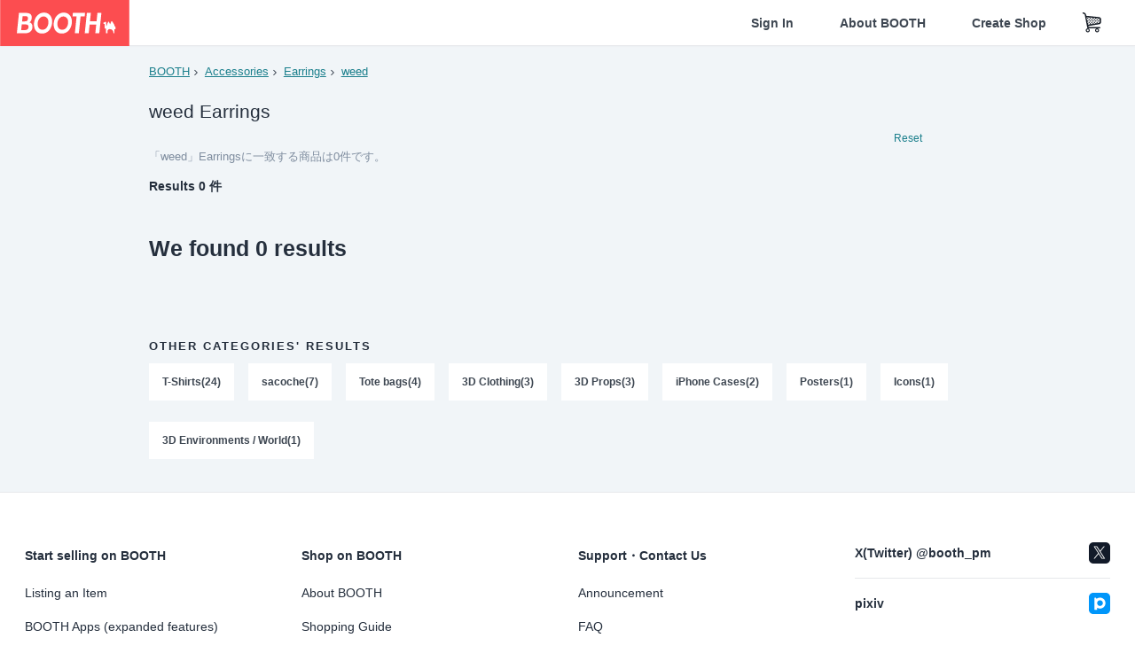

--- FILE ---
content_type: text/html; charset=utf-8
request_url: https://www.google.com/recaptcha/enterprise/anchor?ar=1&k=6LfF1dcZAAAAAOHQX8v16MX5SktDwmQINVD_6mBF&co=aHR0cHM6Ly9ib290aC5wbTo0NDM.&hl=en&v=PoyoqOPhxBO7pBk68S4YbpHZ&size=invisible&anchor-ms=20000&execute-ms=30000&cb=hn6de3hntdka
body_size: 48695
content:
<!DOCTYPE HTML><html dir="ltr" lang="en"><head><meta http-equiv="Content-Type" content="text/html; charset=UTF-8">
<meta http-equiv="X-UA-Compatible" content="IE=edge">
<title>reCAPTCHA</title>
<style type="text/css">
/* cyrillic-ext */
@font-face {
  font-family: 'Roboto';
  font-style: normal;
  font-weight: 400;
  font-stretch: 100%;
  src: url(//fonts.gstatic.com/s/roboto/v48/KFO7CnqEu92Fr1ME7kSn66aGLdTylUAMa3GUBHMdazTgWw.woff2) format('woff2');
  unicode-range: U+0460-052F, U+1C80-1C8A, U+20B4, U+2DE0-2DFF, U+A640-A69F, U+FE2E-FE2F;
}
/* cyrillic */
@font-face {
  font-family: 'Roboto';
  font-style: normal;
  font-weight: 400;
  font-stretch: 100%;
  src: url(//fonts.gstatic.com/s/roboto/v48/KFO7CnqEu92Fr1ME7kSn66aGLdTylUAMa3iUBHMdazTgWw.woff2) format('woff2');
  unicode-range: U+0301, U+0400-045F, U+0490-0491, U+04B0-04B1, U+2116;
}
/* greek-ext */
@font-face {
  font-family: 'Roboto';
  font-style: normal;
  font-weight: 400;
  font-stretch: 100%;
  src: url(//fonts.gstatic.com/s/roboto/v48/KFO7CnqEu92Fr1ME7kSn66aGLdTylUAMa3CUBHMdazTgWw.woff2) format('woff2');
  unicode-range: U+1F00-1FFF;
}
/* greek */
@font-face {
  font-family: 'Roboto';
  font-style: normal;
  font-weight: 400;
  font-stretch: 100%;
  src: url(//fonts.gstatic.com/s/roboto/v48/KFO7CnqEu92Fr1ME7kSn66aGLdTylUAMa3-UBHMdazTgWw.woff2) format('woff2');
  unicode-range: U+0370-0377, U+037A-037F, U+0384-038A, U+038C, U+038E-03A1, U+03A3-03FF;
}
/* math */
@font-face {
  font-family: 'Roboto';
  font-style: normal;
  font-weight: 400;
  font-stretch: 100%;
  src: url(//fonts.gstatic.com/s/roboto/v48/KFO7CnqEu92Fr1ME7kSn66aGLdTylUAMawCUBHMdazTgWw.woff2) format('woff2');
  unicode-range: U+0302-0303, U+0305, U+0307-0308, U+0310, U+0312, U+0315, U+031A, U+0326-0327, U+032C, U+032F-0330, U+0332-0333, U+0338, U+033A, U+0346, U+034D, U+0391-03A1, U+03A3-03A9, U+03B1-03C9, U+03D1, U+03D5-03D6, U+03F0-03F1, U+03F4-03F5, U+2016-2017, U+2034-2038, U+203C, U+2040, U+2043, U+2047, U+2050, U+2057, U+205F, U+2070-2071, U+2074-208E, U+2090-209C, U+20D0-20DC, U+20E1, U+20E5-20EF, U+2100-2112, U+2114-2115, U+2117-2121, U+2123-214F, U+2190, U+2192, U+2194-21AE, U+21B0-21E5, U+21F1-21F2, U+21F4-2211, U+2213-2214, U+2216-22FF, U+2308-230B, U+2310, U+2319, U+231C-2321, U+2336-237A, U+237C, U+2395, U+239B-23B7, U+23D0, U+23DC-23E1, U+2474-2475, U+25AF, U+25B3, U+25B7, U+25BD, U+25C1, U+25CA, U+25CC, U+25FB, U+266D-266F, U+27C0-27FF, U+2900-2AFF, U+2B0E-2B11, U+2B30-2B4C, U+2BFE, U+3030, U+FF5B, U+FF5D, U+1D400-1D7FF, U+1EE00-1EEFF;
}
/* symbols */
@font-face {
  font-family: 'Roboto';
  font-style: normal;
  font-weight: 400;
  font-stretch: 100%;
  src: url(//fonts.gstatic.com/s/roboto/v48/KFO7CnqEu92Fr1ME7kSn66aGLdTylUAMaxKUBHMdazTgWw.woff2) format('woff2');
  unicode-range: U+0001-000C, U+000E-001F, U+007F-009F, U+20DD-20E0, U+20E2-20E4, U+2150-218F, U+2190, U+2192, U+2194-2199, U+21AF, U+21E6-21F0, U+21F3, U+2218-2219, U+2299, U+22C4-22C6, U+2300-243F, U+2440-244A, U+2460-24FF, U+25A0-27BF, U+2800-28FF, U+2921-2922, U+2981, U+29BF, U+29EB, U+2B00-2BFF, U+4DC0-4DFF, U+FFF9-FFFB, U+10140-1018E, U+10190-1019C, U+101A0, U+101D0-101FD, U+102E0-102FB, U+10E60-10E7E, U+1D2C0-1D2D3, U+1D2E0-1D37F, U+1F000-1F0FF, U+1F100-1F1AD, U+1F1E6-1F1FF, U+1F30D-1F30F, U+1F315, U+1F31C, U+1F31E, U+1F320-1F32C, U+1F336, U+1F378, U+1F37D, U+1F382, U+1F393-1F39F, U+1F3A7-1F3A8, U+1F3AC-1F3AF, U+1F3C2, U+1F3C4-1F3C6, U+1F3CA-1F3CE, U+1F3D4-1F3E0, U+1F3ED, U+1F3F1-1F3F3, U+1F3F5-1F3F7, U+1F408, U+1F415, U+1F41F, U+1F426, U+1F43F, U+1F441-1F442, U+1F444, U+1F446-1F449, U+1F44C-1F44E, U+1F453, U+1F46A, U+1F47D, U+1F4A3, U+1F4B0, U+1F4B3, U+1F4B9, U+1F4BB, U+1F4BF, U+1F4C8-1F4CB, U+1F4D6, U+1F4DA, U+1F4DF, U+1F4E3-1F4E6, U+1F4EA-1F4ED, U+1F4F7, U+1F4F9-1F4FB, U+1F4FD-1F4FE, U+1F503, U+1F507-1F50B, U+1F50D, U+1F512-1F513, U+1F53E-1F54A, U+1F54F-1F5FA, U+1F610, U+1F650-1F67F, U+1F687, U+1F68D, U+1F691, U+1F694, U+1F698, U+1F6AD, U+1F6B2, U+1F6B9-1F6BA, U+1F6BC, U+1F6C6-1F6CF, U+1F6D3-1F6D7, U+1F6E0-1F6EA, U+1F6F0-1F6F3, U+1F6F7-1F6FC, U+1F700-1F7FF, U+1F800-1F80B, U+1F810-1F847, U+1F850-1F859, U+1F860-1F887, U+1F890-1F8AD, U+1F8B0-1F8BB, U+1F8C0-1F8C1, U+1F900-1F90B, U+1F93B, U+1F946, U+1F984, U+1F996, U+1F9E9, U+1FA00-1FA6F, U+1FA70-1FA7C, U+1FA80-1FA89, U+1FA8F-1FAC6, U+1FACE-1FADC, U+1FADF-1FAE9, U+1FAF0-1FAF8, U+1FB00-1FBFF;
}
/* vietnamese */
@font-face {
  font-family: 'Roboto';
  font-style: normal;
  font-weight: 400;
  font-stretch: 100%;
  src: url(//fonts.gstatic.com/s/roboto/v48/KFO7CnqEu92Fr1ME7kSn66aGLdTylUAMa3OUBHMdazTgWw.woff2) format('woff2');
  unicode-range: U+0102-0103, U+0110-0111, U+0128-0129, U+0168-0169, U+01A0-01A1, U+01AF-01B0, U+0300-0301, U+0303-0304, U+0308-0309, U+0323, U+0329, U+1EA0-1EF9, U+20AB;
}
/* latin-ext */
@font-face {
  font-family: 'Roboto';
  font-style: normal;
  font-weight: 400;
  font-stretch: 100%;
  src: url(//fonts.gstatic.com/s/roboto/v48/KFO7CnqEu92Fr1ME7kSn66aGLdTylUAMa3KUBHMdazTgWw.woff2) format('woff2');
  unicode-range: U+0100-02BA, U+02BD-02C5, U+02C7-02CC, U+02CE-02D7, U+02DD-02FF, U+0304, U+0308, U+0329, U+1D00-1DBF, U+1E00-1E9F, U+1EF2-1EFF, U+2020, U+20A0-20AB, U+20AD-20C0, U+2113, U+2C60-2C7F, U+A720-A7FF;
}
/* latin */
@font-face {
  font-family: 'Roboto';
  font-style: normal;
  font-weight: 400;
  font-stretch: 100%;
  src: url(//fonts.gstatic.com/s/roboto/v48/KFO7CnqEu92Fr1ME7kSn66aGLdTylUAMa3yUBHMdazQ.woff2) format('woff2');
  unicode-range: U+0000-00FF, U+0131, U+0152-0153, U+02BB-02BC, U+02C6, U+02DA, U+02DC, U+0304, U+0308, U+0329, U+2000-206F, U+20AC, U+2122, U+2191, U+2193, U+2212, U+2215, U+FEFF, U+FFFD;
}
/* cyrillic-ext */
@font-face {
  font-family: 'Roboto';
  font-style: normal;
  font-weight: 500;
  font-stretch: 100%;
  src: url(//fonts.gstatic.com/s/roboto/v48/KFO7CnqEu92Fr1ME7kSn66aGLdTylUAMa3GUBHMdazTgWw.woff2) format('woff2');
  unicode-range: U+0460-052F, U+1C80-1C8A, U+20B4, U+2DE0-2DFF, U+A640-A69F, U+FE2E-FE2F;
}
/* cyrillic */
@font-face {
  font-family: 'Roboto';
  font-style: normal;
  font-weight: 500;
  font-stretch: 100%;
  src: url(//fonts.gstatic.com/s/roboto/v48/KFO7CnqEu92Fr1ME7kSn66aGLdTylUAMa3iUBHMdazTgWw.woff2) format('woff2');
  unicode-range: U+0301, U+0400-045F, U+0490-0491, U+04B0-04B1, U+2116;
}
/* greek-ext */
@font-face {
  font-family: 'Roboto';
  font-style: normal;
  font-weight: 500;
  font-stretch: 100%;
  src: url(//fonts.gstatic.com/s/roboto/v48/KFO7CnqEu92Fr1ME7kSn66aGLdTylUAMa3CUBHMdazTgWw.woff2) format('woff2');
  unicode-range: U+1F00-1FFF;
}
/* greek */
@font-face {
  font-family: 'Roboto';
  font-style: normal;
  font-weight: 500;
  font-stretch: 100%;
  src: url(//fonts.gstatic.com/s/roboto/v48/KFO7CnqEu92Fr1ME7kSn66aGLdTylUAMa3-UBHMdazTgWw.woff2) format('woff2');
  unicode-range: U+0370-0377, U+037A-037F, U+0384-038A, U+038C, U+038E-03A1, U+03A3-03FF;
}
/* math */
@font-face {
  font-family: 'Roboto';
  font-style: normal;
  font-weight: 500;
  font-stretch: 100%;
  src: url(//fonts.gstatic.com/s/roboto/v48/KFO7CnqEu92Fr1ME7kSn66aGLdTylUAMawCUBHMdazTgWw.woff2) format('woff2');
  unicode-range: U+0302-0303, U+0305, U+0307-0308, U+0310, U+0312, U+0315, U+031A, U+0326-0327, U+032C, U+032F-0330, U+0332-0333, U+0338, U+033A, U+0346, U+034D, U+0391-03A1, U+03A3-03A9, U+03B1-03C9, U+03D1, U+03D5-03D6, U+03F0-03F1, U+03F4-03F5, U+2016-2017, U+2034-2038, U+203C, U+2040, U+2043, U+2047, U+2050, U+2057, U+205F, U+2070-2071, U+2074-208E, U+2090-209C, U+20D0-20DC, U+20E1, U+20E5-20EF, U+2100-2112, U+2114-2115, U+2117-2121, U+2123-214F, U+2190, U+2192, U+2194-21AE, U+21B0-21E5, U+21F1-21F2, U+21F4-2211, U+2213-2214, U+2216-22FF, U+2308-230B, U+2310, U+2319, U+231C-2321, U+2336-237A, U+237C, U+2395, U+239B-23B7, U+23D0, U+23DC-23E1, U+2474-2475, U+25AF, U+25B3, U+25B7, U+25BD, U+25C1, U+25CA, U+25CC, U+25FB, U+266D-266F, U+27C0-27FF, U+2900-2AFF, U+2B0E-2B11, U+2B30-2B4C, U+2BFE, U+3030, U+FF5B, U+FF5D, U+1D400-1D7FF, U+1EE00-1EEFF;
}
/* symbols */
@font-face {
  font-family: 'Roboto';
  font-style: normal;
  font-weight: 500;
  font-stretch: 100%;
  src: url(//fonts.gstatic.com/s/roboto/v48/KFO7CnqEu92Fr1ME7kSn66aGLdTylUAMaxKUBHMdazTgWw.woff2) format('woff2');
  unicode-range: U+0001-000C, U+000E-001F, U+007F-009F, U+20DD-20E0, U+20E2-20E4, U+2150-218F, U+2190, U+2192, U+2194-2199, U+21AF, U+21E6-21F0, U+21F3, U+2218-2219, U+2299, U+22C4-22C6, U+2300-243F, U+2440-244A, U+2460-24FF, U+25A0-27BF, U+2800-28FF, U+2921-2922, U+2981, U+29BF, U+29EB, U+2B00-2BFF, U+4DC0-4DFF, U+FFF9-FFFB, U+10140-1018E, U+10190-1019C, U+101A0, U+101D0-101FD, U+102E0-102FB, U+10E60-10E7E, U+1D2C0-1D2D3, U+1D2E0-1D37F, U+1F000-1F0FF, U+1F100-1F1AD, U+1F1E6-1F1FF, U+1F30D-1F30F, U+1F315, U+1F31C, U+1F31E, U+1F320-1F32C, U+1F336, U+1F378, U+1F37D, U+1F382, U+1F393-1F39F, U+1F3A7-1F3A8, U+1F3AC-1F3AF, U+1F3C2, U+1F3C4-1F3C6, U+1F3CA-1F3CE, U+1F3D4-1F3E0, U+1F3ED, U+1F3F1-1F3F3, U+1F3F5-1F3F7, U+1F408, U+1F415, U+1F41F, U+1F426, U+1F43F, U+1F441-1F442, U+1F444, U+1F446-1F449, U+1F44C-1F44E, U+1F453, U+1F46A, U+1F47D, U+1F4A3, U+1F4B0, U+1F4B3, U+1F4B9, U+1F4BB, U+1F4BF, U+1F4C8-1F4CB, U+1F4D6, U+1F4DA, U+1F4DF, U+1F4E3-1F4E6, U+1F4EA-1F4ED, U+1F4F7, U+1F4F9-1F4FB, U+1F4FD-1F4FE, U+1F503, U+1F507-1F50B, U+1F50D, U+1F512-1F513, U+1F53E-1F54A, U+1F54F-1F5FA, U+1F610, U+1F650-1F67F, U+1F687, U+1F68D, U+1F691, U+1F694, U+1F698, U+1F6AD, U+1F6B2, U+1F6B9-1F6BA, U+1F6BC, U+1F6C6-1F6CF, U+1F6D3-1F6D7, U+1F6E0-1F6EA, U+1F6F0-1F6F3, U+1F6F7-1F6FC, U+1F700-1F7FF, U+1F800-1F80B, U+1F810-1F847, U+1F850-1F859, U+1F860-1F887, U+1F890-1F8AD, U+1F8B0-1F8BB, U+1F8C0-1F8C1, U+1F900-1F90B, U+1F93B, U+1F946, U+1F984, U+1F996, U+1F9E9, U+1FA00-1FA6F, U+1FA70-1FA7C, U+1FA80-1FA89, U+1FA8F-1FAC6, U+1FACE-1FADC, U+1FADF-1FAE9, U+1FAF0-1FAF8, U+1FB00-1FBFF;
}
/* vietnamese */
@font-face {
  font-family: 'Roboto';
  font-style: normal;
  font-weight: 500;
  font-stretch: 100%;
  src: url(//fonts.gstatic.com/s/roboto/v48/KFO7CnqEu92Fr1ME7kSn66aGLdTylUAMa3OUBHMdazTgWw.woff2) format('woff2');
  unicode-range: U+0102-0103, U+0110-0111, U+0128-0129, U+0168-0169, U+01A0-01A1, U+01AF-01B0, U+0300-0301, U+0303-0304, U+0308-0309, U+0323, U+0329, U+1EA0-1EF9, U+20AB;
}
/* latin-ext */
@font-face {
  font-family: 'Roboto';
  font-style: normal;
  font-weight: 500;
  font-stretch: 100%;
  src: url(//fonts.gstatic.com/s/roboto/v48/KFO7CnqEu92Fr1ME7kSn66aGLdTylUAMa3KUBHMdazTgWw.woff2) format('woff2');
  unicode-range: U+0100-02BA, U+02BD-02C5, U+02C7-02CC, U+02CE-02D7, U+02DD-02FF, U+0304, U+0308, U+0329, U+1D00-1DBF, U+1E00-1E9F, U+1EF2-1EFF, U+2020, U+20A0-20AB, U+20AD-20C0, U+2113, U+2C60-2C7F, U+A720-A7FF;
}
/* latin */
@font-face {
  font-family: 'Roboto';
  font-style: normal;
  font-weight: 500;
  font-stretch: 100%;
  src: url(//fonts.gstatic.com/s/roboto/v48/KFO7CnqEu92Fr1ME7kSn66aGLdTylUAMa3yUBHMdazQ.woff2) format('woff2');
  unicode-range: U+0000-00FF, U+0131, U+0152-0153, U+02BB-02BC, U+02C6, U+02DA, U+02DC, U+0304, U+0308, U+0329, U+2000-206F, U+20AC, U+2122, U+2191, U+2193, U+2212, U+2215, U+FEFF, U+FFFD;
}
/* cyrillic-ext */
@font-face {
  font-family: 'Roboto';
  font-style: normal;
  font-weight: 900;
  font-stretch: 100%;
  src: url(//fonts.gstatic.com/s/roboto/v48/KFO7CnqEu92Fr1ME7kSn66aGLdTylUAMa3GUBHMdazTgWw.woff2) format('woff2');
  unicode-range: U+0460-052F, U+1C80-1C8A, U+20B4, U+2DE0-2DFF, U+A640-A69F, U+FE2E-FE2F;
}
/* cyrillic */
@font-face {
  font-family: 'Roboto';
  font-style: normal;
  font-weight: 900;
  font-stretch: 100%;
  src: url(//fonts.gstatic.com/s/roboto/v48/KFO7CnqEu92Fr1ME7kSn66aGLdTylUAMa3iUBHMdazTgWw.woff2) format('woff2');
  unicode-range: U+0301, U+0400-045F, U+0490-0491, U+04B0-04B1, U+2116;
}
/* greek-ext */
@font-face {
  font-family: 'Roboto';
  font-style: normal;
  font-weight: 900;
  font-stretch: 100%;
  src: url(//fonts.gstatic.com/s/roboto/v48/KFO7CnqEu92Fr1ME7kSn66aGLdTylUAMa3CUBHMdazTgWw.woff2) format('woff2');
  unicode-range: U+1F00-1FFF;
}
/* greek */
@font-face {
  font-family: 'Roboto';
  font-style: normal;
  font-weight: 900;
  font-stretch: 100%;
  src: url(//fonts.gstatic.com/s/roboto/v48/KFO7CnqEu92Fr1ME7kSn66aGLdTylUAMa3-UBHMdazTgWw.woff2) format('woff2');
  unicode-range: U+0370-0377, U+037A-037F, U+0384-038A, U+038C, U+038E-03A1, U+03A3-03FF;
}
/* math */
@font-face {
  font-family: 'Roboto';
  font-style: normal;
  font-weight: 900;
  font-stretch: 100%;
  src: url(//fonts.gstatic.com/s/roboto/v48/KFO7CnqEu92Fr1ME7kSn66aGLdTylUAMawCUBHMdazTgWw.woff2) format('woff2');
  unicode-range: U+0302-0303, U+0305, U+0307-0308, U+0310, U+0312, U+0315, U+031A, U+0326-0327, U+032C, U+032F-0330, U+0332-0333, U+0338, U+033A, U+0346, U+034D, U+0391-03A1, U+03A3-03A9, U+03B1-03C9, U+03D1, U+03D5-03D6, U+03F0-03F1, U+03F4-03F5, U+2016-2017, U+2034-2038, U+203C, U+2040, U+2043, U+2047, U+2050, U+2057, U+205F, U+2070-2071, U+2074-208E, U+2090-209C, U+20D0-20DC, U+20E1, U+20E5-20EF, U+2100-2112, U+2114-2115, U+2117-2121, U+2123-214F, U+2190, U+2192, U+2194-21AE, U+21B0-21E5, U+21F1-21F2, U+21F4-2211, U+2213-2214, U+2216-22FF, U+2308-230B, U+2310, U+2319, U+231C-2321, U+2336-237A, U+237C, U+2395, U+239B-23B7, U+23D0, U+23DC-23E1, U+2474-2475, U+25AF, U+25B3, U+25B7, U+25BD, U+25C1, U+25CA, U+25CC, U+25FB, U+266D-266F, U+27C0-27FF, U+2900-2AFF, U+2B0E-2B11, U+2B30-2B4C, U+2BFE, U+3030, U+FF5B, U+FF5D, U+1D400-1D7FF, U+1EE00-1EEFF;
}
/* symbols */
@font-face {
  font-family: 'Roboto';
  font-style: normal;
  font-weight: 900;
  font-stretch: 100%;
  src: url(//fonts.gstatic.com/s/roboto/v48/KFO7CnqEu92Fr1ME7kSn66aGLdTylUAMaxKUBHMdazTgWw.woff2) format('woff2');
  unicode-range: U+0001-000C, U+000E-001F, U+007F-009F, U+20DD-20E0, U+20E2-20E4, U+2150-218F, U+2190, U+2192, U+2194-2199, U+21AF, U+21E6-21F0, U+21F3, U+2218-2219, U+2299, U+22C4-22C6, U+2300-243F, U+2440-244A, U+2460-24FF, U+25A0-27BF, U+2800-28FF, U+2921-2922, U+2981, U+29BF, U+29EB, U+2B00-2BFF, U+4DC0-4DFF, U+FFF9-FFFB, U+10140-1018E, U+10190-1019C, U+101A0, U+101D0-101FD, U+102E0-102FB, U+10E60-10E7E, U+1D2C0-1D2D3, U+1D2E0-1D37F, U+1F000-1F0FF, U+1F100-1F1AD, U+1F1E6-1F1FF, U+1F30D-1F30F, U+1F315, U+1F31C, U+1F31E, U+1F320-1F32C, U+1F336, U+1F378, U+1F37D, U+1F382, U+1F393-1F39F, U+1F3A7-1F3A8, U+1F3AC-1F3AF, U+1F3C2, U+1F3C4-1F3C6, U+1F3CA-1F3CE, U+1F3D4-1F3E0, U+1F3ED, U+1F3F1-1F3F3, U+1F3F5-1F3F7, U+1F408, U+1F415, U+1F41F, U+1F426, U+1F43F, U+1F441-1F442, U+1F444, U+1F446-1F449, U+1F44C-1F44E, U+1F453, U+1F46A, U+1F47D, U+1F4A3, U+1F4B0, U+1F4B3, U+1F4B9, U+1F4BB, U+1F4BF, U+1F4C8-1F4CB, U+1F4D6, U+1F4DA, U+1F4DF, U+1F4E3-1F4E6, U+1F4EA-1F4ED, U+1F4F7, U+1F4F9-1F4FB, U+1F4FD-1F4FE, U+1F503, U+1F507-1F50B, U+1F50D, U+1F512-1F513, U+1F53E-1F54A, U+1F54F-1F5FA, U+1F610, U+1F650-1F67F, U+1F687, U+1F68D, U+1F691, U+1F694, U+1F698, U+1F6AD, U+1F6B2, U+1F6B9-1F6BA, U+1F6BC, U+1F6C6-1F6CF, U+1F6D3-1F6D7, U+1F6E0-1F6EA, U+1F6F0-1F6F3, U+1F6F7-1F6FC, U+1F700-1F7FF, U+1F800-1F80B, U+1F810-1F847, U+1F850-1F859, U+1F860-1F887, U+1F890-1F8AD, U+1F8B0-1F8BB, U+1F8C0-1F8C1, U+1F900-1F90B, U+1F93B, U+1F946, U+1F984, U+1F996, U+1F9E9, U+1FA00-1FA6F, U+1FA70-1FA7C, U+1FA80-1FA89, U+1FA8F-1FAC6, U+1FACE-1FADC, U+1FADF-1FAE9, U+1FAF0-1FAF8, U+1FB00-1FBFF;
}
/* vietnamese */
@font-face {
  font-family: 'Roboto';
  font-style: normal;
  font-weight: 900;
  font-stretch: 100%;
  src: url(//fonts.gstatic.com/s/roboto/v48/KFO7CnqEu92Fr1ME7kSn66aGLdTylUAMa3OUBHMdazTgWw.woff2) format('woff2');
  unicode-range: U+0102-0103, U+0110-0111, U+0128-0129, U+0168-0169, U+01A0-01A1, U+01AF-01B0, U+0300-0301, U+0303-0304, U+0308-0309, U+0323, U+0329, U+1EA0-1EF9, U+20AB;
}
/* latin-ext */
@font-face {
  font-family: 'Roboto';
  font-style: normal;
  font-weight: 900;
  font-stretch: 100%;
  src: url(//fonts.gstatic.com/s/roboto/v48/KFO7CnqEu92Fr1ME7kSn66aGLdTylUAMa3KUBHMdazTgWw.woff2) format('woff2');
  unicode-range: U+0100-02BA, U+02BD-02C5, U+02C7-02CC, U+02CE-02D7, U+02DD-02FF, U+0304, U+0308, U+0329, U+1D00-1DBF, U+1E00-1E9F, U+1EF2-1EFF, U+2020, U+20A0-20AB, U+20AD-20C0, U+2113, U+2C60-2C7F, U+A720-A7FF;
}
/* latin */
@font-face {
  font-family: 'Roboto';
  font-style: normal;
  font-weight: 900;
  font-stretch: 100%;
  src: url(//fonts.gstatic.com/s/roboto/v48/KFO7CnqEu92Fr1ME7kSn66aGLdTylUAMa3yUBHMdazQ.woff2) format('woff2');
  unicode-range: U+0000-00FF, U+0131, U+0152-0153, U+02BB-02BC, U+02C6, U+02DA, U+02DC, U+0304, U+0308, U+0329, U+2000-206F, U+20AC, U+2122, U+2191, U+2193, U+2212, U+2215, U+FEFF, U+FFFD;
}

</style>
<link rel="stylesheet" type="text/css" href="https://www.gstatic.com/recaptcha/releases/PoyoqOPhxBO7pBk68S4YbpHZ/styles__ltr.css">
<script nonce="k5zA7NaFT3_Kh-itDAWc5w" type="text/javascript">window['__recaptcha_api'] = 'https://www.google.com/recaptcha/enterprise/';</script>
<script type="text/javascript" src="https://www.gstatic.com/recaptcha/releases/PoyoqOPhxBO7pBk68S4YbpHZ/recaptcha__en.js" nonce="k5zA7NaFT3_Kh-itDAWc5w">
      
    </script></head>
<body><div id="rc-anchor-alert" class="rc-anchor-alert"></div>
<input type="hidden" id="recaptcha-token" value="[base64]">
<script type="text/javascript" nonce="k5zA7NaFT3_Kh-itDAWc5w">
      recaptcha.anchor.Main.init("[\x22ainput\x22,[\x22bgdata\x22,\x22\x22,\[base64]/[base64]/[base64]/[base64]/[base64]/[base64]/[base64]/[base64]/[base64]/[base64]\\u003d\x22,\[base64]\\u003d\x22,\x22w47CgipHEsK9aMOPAnLDssKsRWJkwogjVMOpD3zDgGV6wrUtwrQ5woViWgzCjgzCk3/DjTTDhGXDoMOnEyl+XCUywpvDmng6w5jCpMOHw7A2woPDusOvc34dw6JjwrtPcMK0HmTChGHDpMKhanR2AULDssK5YCzClGUDw48tw54FKDUxIGrCg8KnYHfCi8KrV8K7TsOrwrZdTcKQT1Y/w4/DsX7DnDgew7EcYRhGw4RXwpjDrG3Dly82LVtrw7XDgcKdw7Evwr0SL8Kqwp0bwozCncOXw4/[base64]/Ch8Ohw4lywo8uw7zDiGTCpMO+wpTCr07DrMKRH14ywpI/w5plZMKdwqYfTcKUw7TDhyLDqGfDgxIdw5NkwrPDswrDm8KsccOKwqfCnsKiw7UbEyDDkgBTwoFqwp9+wpR0w6pXHcK3EyDCs8OMw4nCuMKOVmh6wqlNSBFYw5XDrlrCnGY7TcOFFFPDg1/Dk8KawrDDjRYDw7TCm8KXw78mS8Khwq/DphLDnF7DsyQgwqTDv23Dg383KcO7HsKLwr/DpS3DigLDncKPwpolwptfP8Oow4IWw7gZesKawoUkEMO2X2R9E8OLK8O7WT9Rw4UZwpvCmcOywrRvwrTCujvDjCpSYS7CmyHDkMKIw6tiwovDojjCtj0ZwqfCpcKNw6HCnRIdwrDDtGbCncKeUsK2w7nDsMKLwr/[base64]/[base64]/CmhU+asO1YG0IfsOWc8OcwqXDtMOFw4ICw6jCn8OqVXXDg0tOwqjDoW5VVMKUwrpawoTCmS/CmWpcfzEcwqLDscOfw69ewo8Sw6HDqsKONgPDgMKFwpIVwr0yGMO0TRfCisOSw6TCosONwo7CvGk2w7/CnwMYwrNKRUPCm8K3dhhBXH8JNcOfQsKmMXZYG8KNw7nDpU5Mwrd2JGLCknJiw4/Dsl3DocKkcBAgw6TDhGF0wqXDuR5FWyTDjRTCrUfCvsOzwpvCksOwdVDCl1zDjsOoXgZ3w7rDn2gYw7FhbcKGEcKzQix3w5xLeMKWUXJGwpB8w53DusKlAMODdgfCoBPDjWvDry7DscOvw63Du8OTwpQ/H8OnAnVVXEJUOT3CkBzCnjPCl0jDt1MFGMKaDcKewrDCtUfDonzClMOHRx3DkcKGIMODwo/DqcKwScO8MsKmw5odJEYow5HDsUnCscK3w5DCmizCnlLDjC9iw7PCtcOmwqsIe8KKw6/DqTTDgcOPagbDrsO0wrkhWmJ6EMKvDUJgw5oIOMO9worCgMK7L8KFwovDncK2wrfCkDBowo1lwroGw5zCqMOce3LClnrCg8KoexMxwp53wqVXGsKYczMWwpXCgMOGw50tAS0LeMKARMKIacKBSRo7w5BXw5NhRcKQfMOfGcOFV8OGw4pew7jClMKRw5bCh1QSHsO/[base64]/[base64]/DjMKWw7oHBi5ow4RxB1nDjG7ClgtVMg9Fw7tXWUBhwo4fBsOXc8KBwo/DiXHDv8Kww5vDgsKYwpYjbTPChG1FwoIkNcO5woXCmHogDkjDmsOlGMKxEFcfw5zClQzDv2NHw7xgw5zCvsKEFDNuN1tMbMOEfMKhR8KEw4/Cp8Ojwo4Fwp0qf2nCuMOmCik0wrzDhcOMbiEuWcKYM3XCv1Iqwq8IHMOCw6xJwp1rNXRDJjQfw5ItA8KQw7TDqQZVVGLCkMKCZFXCusOMw7leNQhNEEvDgHTChcOKw7PDq8KtUcOsw44swrvDiMKJMMKOa8O8Rx5Mw49JccOBwpJjwpjCqlnCnMOYIsKdwq/DgG3DnEbDvcKKTCoWwpk+YHnDqVTDvEPDu8KUKHNmwr3DiWXCiMOxw4fDtcKWfCUuecOpw4vCgAbCsMKYcn5+w69fw5/DhxnCrSQ6E8K6w77CgsOtYxjDl8KSHy7DhcOeED7CnMOWGnXCtWscCsKffMOkwrTCisK5wrrCumHDl8KbwrB0VcOiwpF3wrjCiGPCvizDhsKiQQnCpQ/CrsOYBnfDhMOzw5zCj0MZAMO1dQ/Di8KKVMOSY8KXw6giwpxswonDicKnwojCp8KVwoBmwrbCm8Otw7XDh2jDv0VGPyAIQ2pCwo58F8Oiwr1ewr3Dj15LCCvClUANwqZEwrlFw7rDvhfChnZGw5XCsmZiwo/DnSPDilJJwrV4w4Qpw4YoTn/Cl8KrXsOmwrjCu8OnwqJJwrdiMgkOcRxyHnPCqgMSUcOgw6vCiSM8ABjDmDE6AsKBw7TDgcKnScONw7o4w5h/wpvDjTJrw4x8CzlEcHp2H8OdNsOSwpY4wonDtsKqwqp/V8K4wqxvA8Ozwo4JAz8ewphNw6fCr8OVIcOAw6DDu8O3wr3CpsOlahgxGC7ClB5bPMOPw4LDiizClCzDjiLDqMO1wqk3fH7DgmDCq8KtesKfwoAVwrIywqfCqMOFwoEwAxnCnkoafyMBwqvDtsK5CcOkwp/CrTwKwrQJBCLDpsOTdsOfG8KnT8Kmw7nDiU9Ww7/Cp8KowpJKwoLCuxnDkcKzbsKmw4d1wrLCti3ClV13QBHCg8Kqw4tOTh3DplvDlsK7VGbDryg8MS3CtA7Ds8OOw7obQyxZLMO5w5/[base64]/[base64]/w6zCgljDvWIDwrpvwozDmcO9w6laG8Kew7zClcKOw4AYBsKzWMOXLUDCsh3Cj8KZw7JPYcOOd8KZw50uJ8Kgw6/[base64]/CuF5WScKeRiZ4w4pywoHDs8OvwpLDgsK/[base64]/[base64]/Cg0pHwpXDkzvDm3TCpcKHXsO0wpdYworCp1fCuX/Dh8KaIyLDgMOmWMKEw6/[base64]/DscKnakrCpzcPwrLDv8KkwpfCnMKXwq8MwoAfwpTCgsKRw7PDn8KJWcKyZg3CjMOEB8KnCE3DpcKVOGXCv8O9aWrCmMKrQsOAQMKTwooJw7gHw6BJwqfDsGrCnMOTfcOvw7vDphTCnzcuLlbCkn0DKmvCoCHDi0DCqDPDgMKWwrNvw5zCqMKAwoYzw79/XXQmwo8lDMKrSsODEcK4wqI8w4E4w7jCsjHDpMKtTsKuw5DDpcOdw6ZsHm7CsxzDvMObwpDDhAouQgxdwr5QD8Kiw7p/ScODwqRLwo4JUMOFFFFDwojDvMKdL8O9w7ZKZhLCp17CiRzCo1UocyrCgHjDqsOWcXMmw5Nkwr7DmBg3A2QjVMOeRRfCjcO4bcKewrZnW8OMwoosw7/[base64]/DhXEHJDvDmcOZwozDncOzwqLCrTXCusK0AgXCoMKzw4kTw43DmlF0w5gmL8O4XMK5w7bCvcKkJxg4wqnDtwdPaBJtOsKXw6FOaMKHwr7CiUjDigpydMO9GxjCvMO8w4rDpsKpw7nDuHRbXSR0WmFbOcK7w7tFTCPDlMKSR8OfaiXCjhXCjDnCisO9wq7Dug7DrsKVwp/[base64]/wqrDjMKlcsOIIsKMw7HCqEDDrMOAAlbClcK9AcO9w7vCgsOdWArDgCjDvyXCuMOdXMKrb8OSW8OhwqQoFsOMwr7CgsOse3PCkzV/wozCk1M4wo93w5DDv8K8w400I8OKw4fDgQjDmnPDmcKADkhmdcORw6DDs8KwO0Blw6rCtcKzwrVmGcO+w4jDoXRDw67CnScewrTDmx4gwr1LP8OlwrI4w6FYTMKlR2rCpTdhdcKAwpjCrcORw67CmMOFw7ViahfCj8OXwp/CsR5mXMOgw4xOTMOBw5hlaMO7w4zDnRZEw7hhwpbCsRhYfcOmwr/[base64]/[base64]/wqrDrMKaw5jDkH0Aw6UHMcKnSQ/Cn8K4w4d8eMOlJQXDg3FjFxh3YsKSw4FMNFDDkkrCggBAZVF4aR7DnsOgwqrClFnCswpwQCp5w7oCFUszwq7CrcKewrQbw5NBw6XCicKywrcQwphAw7/CnUjCrRTCjMObwrHDqGbDjX3DksO/w4APwrtew4JpMsOpwpnCqgEsVcKww6A7acOtFsOOdsK7VC1qYcO2LcKecksCW2xww4Jvw6XDil0RUMKOWmwIw6VwFh7ChyrDr8OowoAnwr3CvsKOwr7DpHDDhGQiw5gPX8Orw45twqPDmcONPcKSw73CmxIew6kYEsKww7AYSlU/w5XCtcKrLMOGw4Qafj7Cs8K1c8Oxw7DCgMOhw5NdG8OSwqHCkMOmdsK2fj3DosOXwofCrzjDtTbDrMKnwr/ClsO8XcKewr3CgcOXVFHDp2PDmHTCg8KpwqMbwobCjBk6wogMw6laH8KRwrLCuQ3DoMKTOsKGNTRbE8KWOAjCnMOKGCRpMsK6F8K4w5dOwrzCkhVSRsOXwrYXayfDscKEwqrDm8K/wolTw6/[base64]/DmXfDjRnCig5RQjREX8OkO0JlwrfCrXByKcOWw49cWwLDnVRMw5Q8w4lzaQLDnTgxw7LDmcKwwqRbKcKIw6k2ehLDpQpnfnwHwr/DscKIFUFvw6HDpsKUw4bCo8KnUMOWw63DpcOZwo5mw7TCscOYw78YwrjCsMOXw5HDlhNHw4zDo0rDj8OVIxvCq1nDnE/[base64]/Du8Kvw7TCuzNfw6tvw5p8w4RnwrfDlgjDlm1Sw5PDhBjDnMKtXgF9w6EYw6BDwokDFsK3wr4VBcKvw63CpsKRWcKCXXdHw7LCusKAJTpQM23CuMKZw7nCrAXDiTfCncKQMDbDusORw5TCpBVeXcObwq0bYVg/XcOjwrDDpRLDs3c1wpZzbsKGHChKw7jDpcKKa2ocGQTDrsKPGHjCjCTDnMKec8OSBWU4wpgOWcKCw7XClj95f8OdN8KwEnzCn8OnwphVw7XDgl/DjsOcwrIVVhUDw5PDhMKfwotMw5NCFsOZEjtFw5HDkcK4YVjDtDXDpFxzSsKQw4MBH8OKZlBPw5fDnCxgZMKfd8O4w6TDqcOiAMOtwrTDnGrCvMKYKW4fUBg4U2jCgxHDq8KiOMKpAsORYHvDq3wERyYYQcOww5o4w7zDoCMTKHhkCcO/woRbX0trYw5Ow7x4wokvLFUdIsKIw5hPwoE1Wz9AVk9SAjLCqsKRHyQKwr3CiMKFM8OEKgXDmx3CqU80cS7DnsKbZMOKWMOxwrPDs3/Clw9sw6PCqhvCo8KZw7BnU8O8wqwRwoUkw6LDqMODw7rCkMKHNcK1bg0lF8KnGVY9f8KRwqfDnGvCm8O1wr/Cg8OfLTrCtSMLXsOlFALCmcOrYMOyQHjCocOJW8OAWMKpwr3Duh06w50pwr7Dn8O4wpxQWwXDh8Kvw5MoFElbw5hwMcOpPwrDqMK5QkVqw67CgVAPDsO/[base64]/[base64]/CmE13UsOObcKqesKuBcOuBMObwoRYKCXDqMKqbsOyXCstL8Kfw6Ezw4HDvsKzwqUYw6nDr8Khw5vDk1c2byZVQCJQXAPDkcOOwoPCg8Koay5/[base64]/[base64]/w49Qw6PDm2MuK0bCnMOtw49Bw5YTw4DCl8Kqw7nDpsKIU8KVWCt3w6cawppjwqM2w4Zaw5nDvSjDoVzDisKGwrdFHEIjwoLDhMKWLcK4eWxkwrkEBV44Z8OGOgIgRcONO8OTw4DDisKCfWLCk8O6bgdYAWQEwq/CsjrDtwfDpUApNMKeeg/DjkZnUMKOLsOkJ8O5w6/DtsKVA0Qhw57Dk8OMw60OBE5UXHPCqztZw7nCnsKvbmbCgmtlSh/CoELDqMK7EzpxKVTDnmJYw5IAw5vCj8OLwprCpHzDhcKEU8Oxw4DChkcDwr3CjynDr2ASD1HDuxgywp5DO8Kqw5MUw5omwpMaw5s7w7sSEcK4w7sLw5TDpRgQEibCjMKCbsOQGMOsw7AxAMOzWw/CoHYKwrTCnTnDoBtlwqU/[base64]/CglY5w6gAJMOKwpvDiMOrwqHCvT4DMsKOdMK8w4U0Ax/CnMOewqoUSMKUFsO0aW7DjsKfwrFEMFMWWhHDnX7DlsK6JUHDoWZ9wpHCjDjDlkzDusKzHRHDlWTCvcKZT3Ukw74Uw6E/O8O7QEgJw4PCtV7Dg8KPGV/DgwnCmiVwwo/Do3LDk8OjwqnCqxR7asKCCsKhw5NEF8Kpw4MPDsKZwpnDoV5dTDpgDV/DszpdwqYmOlIsfDYqw7MUw6jDiz1jesOlTDLCkjjCuA/CtMK/QcKmwrkDVxNZwqMVUw49csKifVUHwqrCtwZPwrpKY8KpIXA3D8OwwqbDvMOqwoHCncOIZMOHw4sAesKaw4zDsMOqwpTDg0xVVwHCsEAgwpjCtkbDoi1twrYCLMOHwpnDrcOYw4XCqcOCCFvCmwRiw6zCt8OGcsOzw5odw67DmUzDjT3Dm1rCjEB2DcO5YD7DqjJHw6/DhkYcwr48w4Q3ERvDn8OqP8KwUsKeXcO2QMKOYMOyZCB6CsKrecOXZ25gw7fChg3CpzPCoDPCiFLDuUhkw54EbMOIQl1TwpzDvwZnDmLCjl0two/Dvm3CkcKsw7zCo241w6fCmVAbwq/CqcONwoLDiMKqJU7Co8KOLHgrwqQuw6ttwrTDkQbCmCbDhGNkYcK/[base64]/w7PDoMKLwqMALhfCp8OfL3Qaw47DvcKcFhkuA8O+wqfCuE3DhcO+Wkkqw6rCjMOjIsK3VBHCkcKAw7rDmsKxwrbDo2hLwqRITjlyw5ltalQSM3XDlMOnC07CtnXCgknDgMKbP0fCg8KrajbChVTCoH9cB8OowqzCtEvDjV4jQXnDr2HDrsK/wrM/NxIJa8Ove8KIworCoMOGJgnDgh3DmMOzPMO/wpDDicOGeWrDkF7DnypawpnChsK2McOLez5GfHvCv8K4IsKGJcKDLlLCisKMJMKRdDLDkQ/[base64]/V3Z6w5/ChjYITsKOwp3Do8Odw7bDqMKpW8K3w5PDvsKAFsOpwpTDtMK/wpvDj1ANQWd1w4bCsDfCln8yw4o7Lzp7wpkfZcONwqFywqrCjMOGeMK9G1obblfCuMKNNgVCCcKPwr48eMOyw6HDrVwDX8KcOMO7w77DnjXDmMOLw7E8IsKBwoPDqhR8woLCqsK0wqY1GAcLX8O2SCTCvH8gwr4Zw47CoRfCpADDvsKIw4kLw7fDknfCkMKZw4/Con3DnMK7fsKpw5QtfS/CqcKnQxYQwpFfw47CjMKsw6nDm8OcScKww4JZTjDCmcO1ccKAPsOELcKlw7zCuxHCk8OGw7DDuHo5MFEJwqB9DQ7DkcO3S242KGNuwrdRw5bCn8OUFB/Cp8O0OkTDrMO2w43CpWvDt8K9McK2LcK+wrV3wpoLwo/DtSHCmXLCh8KVw59LXG97G8KxwoHDk3rDnsOxMTvDrFMIwrTChsOHwrA+wrPChsONwoHDvU/[base64]/UMKNwrYgw418C8Kuwo0/[base64]/DiTfDucOSBV5Iw7XDiMOTe2LCp8KvZ8OWwo9Rw6HDksOBwpvCssKNw7bDo8OeBcKxZ3jDssOGSnYKw77CnyjCkcKoMcKFwrYLw5HCjMKVw50Mw7bDk2gMPcOBw5ooDFgnVGQNamM/[base64]/DkQvDskYRSsOmwq/CqjfCti8MwofCs8Ogw4rCkMKJMh7Cs8OKwqYsw7rCmMOKw7zDnBrDkcK/wpzCugfCp8Kbw7HDoDbDosKWcFfChMOOwojDjF3DlxHDuSQXw7ZnMsO1bcOxwovCmhrCgcOHw5JMT8KcwpfCtcK0Zz83wqLDuljCtcKkwoRZwrM/EcOHMcKELsOWYyk5wrF/TsK2wqvCjGLCsiFuw5nCgMKNLcK2w4cPQMKtXgYLwqN3wodlUcKZT8OvW8OgczNPw5PCrcKwYV4fPw5qDz1UUXvDmSBYDcOfDsOYwqTDs8KRaR9pV8OGGT8TfsKVw73DmzRmwo9KdgfDpVIqd2TDnsOPw4nDu8KtIjDChFJ2YRvColbDgMKBGn7DmlN/wo3Cr8K+w5DDhgbDuXECw67ChMOawqMVw5HCgcOBf8OoSsKvwp7CjcOKByFsCFrCkcKNPsK0w5FQOMKEP1zDo8KlCMK+NkvDoX/CpcO2w7TCsm/CisKLL8Oyw7zCqCAxJxrCuS4vwpHDq8KnOMOrY8KsNMK6w4jDuH3Ct8O+wrjCjMKwO3R7w4/CmsKTwqTCkhQdY8Ogw6nDoE1gwr/[base64]/Csz3Cug7DoEnDgDrDsEtiw5jChjHDtcOSw5HCoADCnMO7SiBAwr1Jw6MNwr7DpsOReQJBwoY3wqhUUsKYWcOrf8OSRSpNacKxGxnDvsO7f8KSUDFfwrHDgsORw6PDk8O8Enkkw6sIcjnCsUfDq8O/D8KswqLDuTXDhsOFw41Aw6VTwogQwqVVw67CpFdhw5sJNCVywp7CtMKow4fCpsKJwqbDscK8w4chZ24HZcKrw6kEZXR1GSFiNFzCicOywoUFEcKMw4AoNMOEUkzCtTjDhsKyw7/Dl18fw63ClxZBXsK1w6rDikMJSsOPXknDjMOOwq/[base64]/Dlg/CkcOUaVBrw7B+w4PDt8KOwplmDWTCjMOkC2VBP3knB8O3wr16wp5CF21Cw4d6w5zCqMOLw5DClcOFwot7NsKgw5pSwrLCusOGwrxTf8OZfjbDmMOowoFqKsK/w47DmcOCY8K6wr1+w5Rwwqt3wqTDu8Ocw70gw7HCokfDvH4/w7DDhEvCmCxBa3nCviHDhcOLw4/CmnXChMKmw67Cpl7CgsK9WcOCw7fCsMONfFNOwq/DpcOjcm3DrlhOw5XDlw8Ewq4qcHjDugA5w6gaFgvDmEjDo0vCh1FrGn09B8O7w71vGMKHMXbDvcOXwr3DlcOpBMOcZcKdw6jDoXvCnsOnVUxfw6nDoRDChcKmGsODR8ORw6zDjMOaScKMwrvDgMK/K8KSwr/CqcKXwovCocKrfC1Qw5zDni/[base64]/IcOKDhbDmxvChjtzw60Ow7zDnsK/w6PCsH0ZHXpxf8ONG8OSf8Okw6DDvQFmwqLCoMOTLi0xUcKjQ8OawrbCoMOiLDXDgMK0w74ew7QASyzDqsKlaT/[base64]/Co8OxdjrCo21PI8OnCMOuPRjDkg4sOMOSDBXCikrDvGFdwoJgdlHDrip/wqgXXivDnHnDpcKNRA3Cow7DlnLDr8O7H2oeOEozwodgwq4Xw6xkTSsHwrjCq8K6w77DlBgwwqAgwr/DtcOew44sw7PDu8OUdXs+wpR5MzJAwovCu28gXMKlwq7CrHBxdFPCjWhtw5/Cj39iw7jChcOYfwpFfQ/DgBvCsQobSxdYwppUwp48HMOvwpPCisKLaGoAwp8NagTDi8OXwr80woNVwofChHjDtsK3Hz7CjDhpCMK4YgLCmXccZ8Ovw5pQM3JIe8OrwqRmPsKBHcONBH1QIlLCu8KqOMKaMUjCtcOkQhPCjx7Dpmksw4XDtFwgacOPwoLDpXYhATAzw6/DnsKuaxcrGsOaFsO3wprCoXLDp8O6O8ORwpQDw4jCrsKsw7TDv1TCmWfDvcOHw4/CqWPCk1HChcKOw6o/w71swoV2cCMBw6rDl8KMwoovwpHDlsKCR8OKwplWBsOdw7kKJEPChXNaw5VZw4oFw7IBworCuMORK1zCp0HDnwzCtx/DhMKawoDCu8O5W8OaVcOhaBRJwptzw5TCq1rDm8OhKMOVw6Fcw6/CnwcrGTTDiRPCkHV0wqLDr20iDR7Cp8KGXDBSw5pxb8KiADHCmjlzD8Ojw75Xw4TDmcKgaxHDkMKrwo5xUsOCT0nDvB8ZwphIw5tDEFIFwrXDrsKjw5E5IUhiEh/CjsK7LcOqb8O9w6xybykYwq8+w7bCkEN2w6TDq8KbF8OYFsKQEcKEQQDClGp1A0vDosKswqtHHcO5w47Dp8KFcW/CuQfDjMOYIcK7wo0swo/Cv8KAwonDmsKcaMOsw4TCvnBHT8O+wofCu8O4OVbDnm8aGcOiAVZpw4TDssKKAG/DoCR6YsOXwpIueiFKJzXDscOkwrIGYsOkPFjCniPDucK2w7pCwo9zwoXDoFbDjm80wr3Cv8KKwoVKKsKuVMOrEwbCmcKVInY5wqJEBGUga17ClsOmwrMBc0N5AsKpwq/ClnLDu8KHwqdZw7REwqTDpsKnLGAVc8ODKEnCoBzDusO2w5FeElHCvcKHDUnDrMKyw4Yzw7V1wq12L1/[base64]/[base64]/wqM5wpMXw6RZw4UvFcOzCG3Dv0DCgsOqLmzCt8KrwoTDusO2FQkIw7nDlztTRjLDj2vDiH4ewqplwqDDlsO2NhdBwq8LbsKQHRXDsm1edMK6wrfDoCjCr8Kiw40GW1bCr1xxAHrCv0Riw6DCskFPw7nChMKAQm7ClsOOw7rDqD9iOT05w4dRb2TCmjAVwoTDjsK2wo/DjgnCocO+bW/Di1/CmlZ1Ewghwq0lQMOtcMKww6LDszTDsmLDu156cVgYwoIuGsKIwpZhw6w7YW5AOcOyUEXCscOhdkQawqnDgXrCmGvDjC/CgWpJRSYpwqpIw7vDoFTCoWHDlsOEwrsMwrHCtFsCOiVkwqbDslsmAiZqNCTCqMOtwolOwrU7w4AIbMKJLMOlw6QowqIMbn3DncO3w7Z6w57Cmwo9woY6NMK2w4TDuMKqSMKkOnXCu8KRw7bDmxJlX0o/wopyF8KCN8KidyfDj8OTw5nDnsOSFsOZEQI/PW4bw5PCj3lDw6PDnULDgXEzw5HDjMOTw4vDjWjDlMKhAxI4EcK2w47DunNrw77DksOqwoXDncKINA7DkX9+BnhKLx/CnW/CtTLCiX0wwq5Mw73DhMO+G183w5rCmMOww5cVd2/Dr8KBD8OUe8O7E8KpwrInVUsjw4kXw53DglLCocKlesKbwrvDh8KSw6/CjhVlexlqw6cGfsKjw6E8ez7Dqz/[base64]/wpZnwrrCmsKBZ8OPTsOwPMKJXsKYw78QDxTDlUDDhMOOwpojX8OKf8K3JQ7Dq8KSwpw8woPDggnCoF/ChMK4wo9Ow7ICUcKJwqPDkMOeMcK8bMOzwonDsm4dw5oRUwQVwrM0woQrwrI5UmQ+wpfCgzQ+U8KmwqFZw4rDvwbClRJNeVfDgELCmMO7wpZqwpfCsC3DqcO3wq/[base64]/wqpeBTIYwrzDusOMVC/DlMKzQcOaw6kww71JFMOEHsOTGsKCw5p5csK1BhDCtF0aV08+w5vDo2xZwqTDvcKbcsKLdMKswprDvsOha3TDm8O6IiM2w4fCqcO3PcKZOEjDjsKTRy7CoMKdw55ow41rw7fDnMKeA2B/DMK7XUPCqXpfHMKwFjjCgcKjwo5bXRnCrkLCmHjCrlDDkg8ywpR0w4zCtXDCszYcNMOCbHkTwrnCqcKxElHCmDTDvcORw78Cwq4Ow7QGYA/[base64]/Co2XCncKBw4ZqacKhLcODwrbCqsKawq8bN8KbBMOJcMKww4E2ZMKQIzcoOMK2EiLClMOgwrADS8O9OybDgMKHwonDrsKKwrBpRkheI0gdw5DCgy1kw4QPRyLDty3CmsKjCsOyw6zCsxp1amvCkF3DsRjDp8OZJsOsw4nDri3Dqh/DusOQf3w9a8ObBcK6anpmIzV5wpPCikFlw4XCvsKowpMYw47CpcKWw4cIF0xCEMOLw6vCsCJmAcOafDEgAFszw7g3CMKmwobDpRh/GURMD8Onwqg4wocGw5PCgcOTw6QjfMObc8OXIi/DtcOpwoZdfcKHBC1LRMOxEQHDqBgRw4tAH8OeHMOmwpRvORIxScKKW1DDkAJhWi/CkAXCijljasK6w5DCm8KsXA9Dwpg/wp1ow6FGQQkRw7M+wpfCnCXDgMKuGFU3FcOHGhMAwrULXFcwCBg/ajgGEcKbZMOJd8OcAwTCuirDtXZGwrJUVSkxwpDDkMKRwpfDs8KZZ3jDmDBuwpEkw69gUsKoVnLCtn4Lb8OqKMKHw6zDsMKkbXdDEsODK2VQw5HCqkcdEkp3MmNmYGUwUsO7WsKywq8vP8OdUcKcJMK8XcOIDcKHZ8KRNMOEwrM5wos/FcKrw6YdFhRaJgFxB8KKPjdJHghZw53DsMK8w5dAw5E/[base64]/[base64]/Cn8OlPC7CvcKEA3XCiFTCg1F+LsKbwovDncO2w5ZbIcKMY8KTwqs9w6zCim1wVcOvfMK+Uw0hw5PDkVhywpINAsKWfMOaOUPCqXwnTcKXwpzDrS3DvsKVGcOZZH0VLmZww4cGJBjDinkqw4TDqzLChV0JHnDCnijDncKawpsZw7/[base64]/DmsKEwpDDjDkrX8Onw7jDh8KBV8KNwofCpMKow7bCnAR9wpJLwrZHw75Bw6nCig5rwoNxLU3ChcOXFj3Dnl/DvMOJPsO6w4tCwoouOsOkwqTDt8OICEHCizk3PnvDggd+wrk9w4HDh0UhHV3CjEcgXcKOTGV3w6RSECtdwr7Dj8OzMkt/[base64]/w5Y9FEsvwr/CnMO7wqXDiHNVwo/Dn3cgDwVUAcOdwqvCqEXCoSYQwrfDoAFYR0t5HsOZPCzChsKgwo7CgMKOPE7Co2JqBcOKwpkHA2XClcK3woBKLkAzYsOtw4HDnS/CtsOuwpIiQDHCgW5Dw6tPwppAC8OoMxfCqFzDqsOsw6Q4w4cJIBPDrMOzPW7DusOuw5fCksKuORJjCcKVwqXDiGEGdUsxwpQtAXbDti/[base64]/wpXDmsKnw6jDhcOBOzpWRcK0wqLCuMO5dCfCjcO8w4vDiyrCqcOUwpLCu8Kwwr5YbRXCrMKBAsOLdj3Cu8OZwpbCiDA1wrTDiVITw5rCrAwAw5/[base64]/[base64]/CgMO+TBHCrgt/cMKkCDzCmMKHw5EWBwRYfm1qAcOKw7DCuMOjPm7CtxM2E1U6cWHCrwFEWyQVQRMGf8KmLQfDlcOWLcKrwpPDmcK5cEclSB7CoMOteMK4w5fCtEbDmm3Do8ONw47CvzFMJMKzwrfCiQPCtEfCucKpwpTDvsKZZFl/Y2nDogVIex18cMOjwrjCqCtuV1kgUQPDp8KDEMO2RsOCFsKED8OqwpFiHxfCm8OsGgfDjMKNwpZRBcKaw64rw6zCrnoZwoLCsRtrFcOEesKOXsOWH3HCi1PDgT9BwqXDrzDCkH8mRnrDjcKQasOgcWHDsX91NMKYwohBLAPDrwFbw4luw6PCpMO1wrVTQ3/ChzXCszxNw6nDgzc4wpPDrn1PwrfCvml7wpHCqQUZwqoiwoQ0wo0Swo5Sw6RlcsKKwozCvxDCucO9PMKVaMK5wqLCgQ9GVCoIVsKSw5LCjMOwLcKSwrVAwpoaewYAw5nChlIPwqTDjxpSwqjCnWd2woItwqvDm1Y7wpNYwrfDocOcIC/DjQZpOsKla8OOw57DrMOidVgEKsOmwr3ChhnDoMOJw7LCssOEJMK6KylHXhxbwp3Cr0t/wpzDhcOXwpc+w70cwqfCrhPCsMOOVsKwwoh2aholK8Kvw7ENw5XDt8ONwpQ1UcKVOcKhGU7DtMK0wq/DhFbCrMOOXMOxcsKGF0B3fQAvwp9Iwptuw5XDulrCjSQzLMOQQjbDvXYIRsOFw4LCmkRPwqbChwB4G0nCkk7DuTVWw7dGF8OGXzVxw4cfNxZswqvCrRLDm8OEwoJVN8OCAcOeF8Kkw548GMKdwqrDpMO6WsKHw6zCgsOUClXDhsKkw78+BTzCnTzDuiEiH8O6fFo/w5nCml/[base64]/DtXRKCMOuw6gNDsOcw7ZvAcKiw6JowrJvDsOIworDt8KtRxkew6rClMKyAS/DgmbCp8OSFALDhC4VMHZ0w4TDjVPDhDzDigQXHXfDmC3DnmR2YBoBw4HDhsO/[base64]/DusKiw6cYbcK2ScKDBn3CtixMw6LCu8Osw6d9w4/Cg8OPwo/CrW0uOMKTw6DCu8Knwo5EU8OodUvCpMOYPArDscKAX8K4eWkjaldDwo0Of30HVMOjbcOsw6DChMKBwoVXYcKzEsKnPS8MMsOIw57CqmjDu07CmE/Cgkx/BsKucMO8w6R5w6p6woBrZ3rCgMKCfVTDocKQbcO9w5ppw7c+W8Kew6fCmMOowqDDrB/Dt8Kow4TChsKmUjHDq3AvfMKQwo/CjsKuw4NFCVhkfEPDqHpFwonCkh8nw4PCh8Kyw57DuMO4w7DDgmvDhsKlw7XDin/DrG7Cr8KNDSx2wqBtEFzCp8Ogw5PChnXDmx/DlMO8Jkppwq0Mw4AZQyBJW2g5bxFCD8KjO8OyDsKtwqjCvjPCp8O6w5RySANSC1PCmXMJw7/[base64]/[base64]/DhlTDksOREljCjcOYP8KYwpTDn8Ozw4zCgMKLwqllw4gFwoNHw4TDnnHDh2rDilrDkMKNwpnDrx58wrRhWcKnKMKwJ8OvwpHCu8KLcMKywo14N1ZcHcKnPcOmwq0dwrRjY8KkwrIjQzdAw7JpQsKmwpURw53DjWNBeFnDkcKrwq/CoMKjFC7DmcKywq8zwpkHw75HfcOeUHFQAsOoa8O/I8OBcB/CqHhiw4bDuWBSw4hLwpVZw5zCgFN7KsOpwr/Ckwoyw6XDnx7Cl8KvPkvDtcObbUhbdXYlIsK1w6TDs3nCkcK1w7bDnmzCmsOkETHChBdiwrA8w6tnwpPDjcKKwooZMsKzay/Dhj/Cvh7CtSTDp3how4fDh8OSYjQXw60JUsOswo4xWMOTbk5CY8O/AMOKQMODwr7Cg23Cq1cVU8O0NUjCncKAwpbDkk5mwrZBF8O7OMKcw7jDjxh0w5zDgnNEw4DClsKmwrDDj8OVwp/CpXrDpwZZw73Cky7DucKsPV4Sw5vDvcOIKyPCpsOaw5AQFhnDu0TCrcOiw7DCiQB8wrTCihLDucKyw7INw4MBw7nDnE4IMsKBw6XDskYIPcO6RsKuCgHDgsKXaDzCucKdw6prw50NMwfCi8Ohwqo5E8OgwrgDSMOMVsOdHsODCxNxw5M2wo5Cw5vDqWXDmhDCo8OHw4/[base64]/[base64]/DqMOqw6/Coj/Cq2zDmVrDsFN/WEcLNF3Co8KdNnJiw7LDvcK9woJkeMOxwoJwFTPCqmFxwovCmsOcw5bDmns5PCnDn3tDwqcuHsKfwobCp3PCjcOKw6caw6caw603wo8ZwqXDsMKgwqbCpMOdcMKrw7MSwpTCsH8+YcKjNsKMw73DscKGwonDgMKSPMKYw6/CpwhPwrxSwqxTfE/DhV3DmABpdipXw4peJMOiA8Khwqp7FMKfbMOmWjtOw5XCv8OewoPDl0rDoxbDt3dfw7JIwqRiwojCtAdiwrDCiRcKJ8KVwotrwo3DtcKgw4Ixwq4PIsK1RW/[base64]/w5/[base64]/TAjCi8K5wrTDsRRFw5hvwpzCiFl6wpDCm3/[base64]/CisK+OgfDh8OBw7tsM8K7NHEZLsK4Q8Ovw47Dk1cyJMOmYcOsw53CtjDCrMOrXMOoDAPCpcKkA8K9w64ZWytccsOFIMKHw4LCv8KLwp1TbMOvVcOuw6FXw4bDjMKGEm7DkhMewqpTEn5fw7HDi2TCjcO3fEBCwokYGHjDtMOvwprCqcOewobCoMKDwpfDnSk6wrzCoG/[base64]/CjMKaw7bDs8KpEcOfOjnDkREnw5zCg8Kwwp5yw6LDqsOlw6EXGz/DoMKuw74JwrVewpHCug1Vw4EWwo/Dm25pwoBXCnXDhcKTw69RbEENw7XCm8KnCVBXF8K9w5sBw5cYQg59TsOwwrVDE2FiZR8Swr9Cc8O9w6JOwr0qw5PDrsOCw5koNMKSZDHDqcOGwqbDq8ORw6BnVsOSRsOIwpnDgFtLWMKTwq/Dp8OewpIawrLChikUcMO8IFMISMOMw6A3QcOFRMOBWQfCvysHMcK+cnbDgsKwEHHCosOFw6bCh8KTS8ONw5LClWbCm8KJwqbDlDHCkVTCiMOiTMKpwpk/TA5twooWLjYbw4/DgcKzw5vDj8KdwqfDu8Kcwod/RMO5woHCp8O1w6x7ZzDDgHQQLl0hw4Ejwp1lwonCiwzDmHoqFRLDp8OmVlvCqg/Ds8K8OgvCjsKWwrTCtMO/[base64]/Cgwp1wr3CuMOcwqDCrsKYwocmR8OiRMOIU8K5N07CrcK1CyZkwpbDtTh4wqg7EjweEEgQw6DCpsO6wr3DpsKbwqZJwp87Pz0Xwqw7dg/Cu8Oow4jCh8K6wqPDs0PDnmQrw5LCtcKLWsOtf1XConbDoVLCu8OnZDEWDkHCnUPDo8KjwpY2FARRwqXCnz4RMwXCq0HChj4vW2XCocKadsK0Qwxvw5VtF8KnwqY8DyRtT8Oxw67DuMKKLBsNw7/DvsO5YlgxRMK4VcOpYnjCiE89w4LDssKnwqtdJ1LDjcK0BMOUHXTCsXvDncKsQ0pqA1jCnsKGwqsMwqwoJMKresOgwqTCgMOUYUZFwphLccOBFMKqwq7Cg2RibMKrwol+RzYRU8KEw4vCqDDCkcOOw4XDlMOuw7nCjcKicMKrVy5YYkTDlsK/wq4LEsKcw6zCsWvDhMOfw4nCqcORwrDCqcKawrTCrcKPwqhLw5ltwpHDj8KkZWnDo8K7Dhx4w4kUO2VOw5jDnQ/[base64]/c8K4fMKjO8KRw54Xw6zDs2Z7woBTDDwSw6nDr8KnwrzCiTVwc8KEwrHDg8K5XsKWFsOrWTRnw4dIw5/CrcKVw4jCmcOWPsO1wp0ZwqsAWMKnw4DCplRdSMKHHMOMwrVGVm3DomnCuk7DjWjDhsKDw5hGwrnDlcO2w7twEhfCu3nCojlww4UlK2TCjF3CgMK7w5FnXFsqw73CnsKqw4XCqMOaHj9bw5cLwoJvEj9WR8KJVh3CrsO0w7HCosKiwqHDjcOZw6vDoTXCl8O0Gy/CpCRJGUxcwoXDoMOyGcKrMMKEPmfDjMKsw58MfsK7KE8tVMK6bcKSUw7Dkzo\\u003d\x22],null,[\x22conf\x22,null,\x226LfF1dcZAAAAAOHQX8v16MX5SktDwmQINVD_6mBF\x22,0,null,null,null,1,[21,125,63,73,95,87,41,43,42,83,102,105,109,121],[1017145,855],0,null,null,null,null,0,1,0,null,700,1,null,0,\[base64]/76lBhnEnQkZnOKMAhk\\u003d\x22,0,0,null,null,1,null,0,0,null,null,null,0],\x22https://booth.pm:443\x22,null,[3,1,1],null,null,null,1,3600,[\x22https://www.google.com/intl/en/policies/privacy/\x22,\x22https://www.google.com/intl/en/policies/terms/\x22],\x22+3vO2WyAKnfMNgp3G36xu51TaabRHAutOb80jdfVBGY\\u003d\x22,1,0,null,1,1768597418764,0,0,[121],null,[16,37,188,236,35],\x22RC-j7dVc2Oylg86pw\x22,null,null,null,null,null,\x220dAFcWeA7cgSlvY3hhA9B81hO2-Hs62GcPaIuL8Ki_rGFuEgZ_u-Kjsrh3RiyTI_S4KjvShS7CFlsr2r-HeuVsjx9VlpmRSb0G9A\x22,1768680218859]");
    </script></body></html>

--- FILE ---
content_type: application/javascript; charset=UTF-8
request_url: https://booth.pm/cdn-cgi/challenge-platform/h/b/scripts/jsd/d251aa49a8a3/main.js?
body_size: 9136
content:
window._cf_chl_opt={AKGCx8:'b'};~function(z6,CW,CH,CZ,Cn,CN,CE,Cf,z0,z1){z6=O,function(M,X,zW,z5,C,z){for(zW={M:313,X:531,C:342,z:538,D:320,o:327,m:355,g:294,Q:307,G:486},z5=O,C=M();!![];)try{if(z=-parseInt(z5(zW.M))/1+parseInt(z5(zW.X))/2*(parseInt(z5(zW.C))/3)+parseInt(z5(zW.z))/4*(-parseInt(z5(zW.D))/5)+parseInt(z5(zW.o))/6+-parseInt(z5(zW.m))/7*(-parseInt(z5(zW.g))/8)+-parseInt(z5(zW.Q))/9+parseInt(z5(zW.G))/10,z===X)break;else C.push(C.shift())}catch(D){C.push(C.shift())}}(e,160170),CW=this||self,CH=CW[z6(457)],CZ=function(Da,DJ,Dd,DS,DG,DQ,z7,X,C,z,D){return Da={M:370,X:322,C:479,z:404,D:315,o:380,m:504,g:337},DJ={M:393,X:527,C:291,z:427,D:474,o:496,m:498,g:527,Q:542,G:494,S:543,i:361,y:527,Y:407,d:390,J:296,a:456,P:492,A:496,R:460,s:439,F:389,h:447,U:412,b:447,j:527},Dd={M:299,X:302,C:338,z:444,D:328},DS={M:455,X:338,C:447,z:369,D:533,o:463,m:533,g:453,Q:297,G:378,S:413,i:321,y:361,Y:325,d:494,J:326,a:423,P:361,A:297,R:476,s:361,F:311,h:527,U:505,b:292,j:282,I:326,W:306,H:463,Z:403,n:347,T:419,L:280,B:305,K:533,l:463,x:453,N:297,V:455,E:413,f:508,v:361,c:297,k:361,e0:311,e1:398,e2:361,e3:386,e4:361,e5:527,e6:386,e7:448,e8:413,e9:321,ee:494,eO:460,eM:321,eX:361,eC:297,ez:540,eD:400,eo:330,em:386,et:508,eg:361,eu:362,eQ:361,eG:330,eS:527,ei:398,er:407,ey:361,eY:356,ed:492,eJ:304,ea:304,eP:361,eA:472,eR:439},DG={M:365,X:520,C:517,z:343},DQ={M:365,X:447},z7=z6,X={'MdGLF':z7(Da.M),'wxaRA':function(o,m){return o>m},'idVVU':function(o,m){return o<m},'cjbsp':function(o,m){return o==m},'pPZif':function(o,m){return o-m},'UbZaY':function(o,m){return o|m},'XOthm':function(o,m){return o(m)},'mayeT':function(o,m){return o<<m},'tLYsS':function(o,m){return o<<m},'AyMey':function(o,m){return o(m)},'wsmdC':function(o,m){return m&o},'lDLjr':function(o,m){return o-m},'nsTkM':function(o,m){return o==m},'cewam':function(o,m){return o<m},'mcoma':function(o,m){return m&o},'aEXmR':function(o,m){return o-m},'vitVk':function(o,m){return o<<m},'pNTCj':function(o,m){return o&m},'dSAXy':function(o,m){return m==o},'XZrPZ':function(o,m){return o(m)},'UCiuB':function(o,m){return o===m},'Xirdt':z7(Da.X),'mgiwg':z7(Da.C),'TNyff':function(o,m){return o<m},'SEpiK':function(o,m){return m&o},'NtMjZ':function(o,m){return o-m},'ObyBv':function(o,m){return o(m)},'JAUIf':function(o,m){return o&m},'kHRdB':function(o,m){return o&m},'DSuAv':function(o,m){return m|o},'zFtxQ':function(o,m){return o-m},'GYuaQ':z7(Da.z),'JiXYw':function(o,m){return o(m)},'XMZgu':function(o,m){return o==m},'yrGYi':z7(Da.D),'ivKnZ':z7(Da.o),'AOlvL':function(o,m){return o>m},'hSmoJ':function(o,m){return o<m},'GMkdc':function(o,m){return o(m)},'CpuoN':function(o,m){return m&o},'PTKeY':function(o,m){return o!=m},'mKtVm':function(o,m){return o(m)},'lfwWH':function(o,m){return o(m)},'lDxiz':function(o,m){return m*o},'AlrsC':function(o,m){return o(m)},'ugssw':function(o,m){return m===o},'fhbBf':function(o,m){return o+m}},C=String[z7(Da.m)],z={'h':function(o,z8,m,g,G){return(z8=z7,m={},m[z8(DG.M)]=z8(DG.X),g=m,z8(DG.C)!==X[z8(DG.z)])?null==o?'':z.g(o,6,function(Q,z9){return z9=z8,g[z9(DQ.M)][z9(DQ.X)](Q)}):(G={},G.r={},G.e=G,G)},'g':function(o,Q,G,ze,S,i,y,Y,J,P,A,R,s,F,U,j,I,W){if(ze=z7,o==null)return'';for(i={},y={},Y='',J=2,P=3,A=2,R=[],s=0,F=0,U=0;X[ze(DS.M)](U,o[ze(DS.X)]);U+=1)if(j=o[ze(DS.C)](U),Object[ze(DS.z)][ze(DS.D)][ze(DS.o)](i,j)||(i[j]=P++,y[j]=!0),I=Y+j,Object[ze(DS.z)][ze(DS.m)][ze(DS.o)](i,I))Y=I;else{if(Object[ze(DS.z)][ze(DS.m)][ze(DS.o)](y,Y)){if(X[ze(DS.g)](256,Y[ze(DS.Q)](0))){for(S=0;X[ze(DS.G)](S,A);s<<=1,X[ze(DS.S)](F,X[ze(DS.i)](Q,1))?(F=0,R[ze(DS.y)](G(s)),s=0):F++,S++);for(W=Y[ze(DS.Q)](0),S=0;8>S;s=s<<1|X[ze(DS.Y)](W,1),X[ze(DS.d)](F,X[ze(DS.J)](Q,1))?(F=0,R[ze(DS.y)](X[ze(DS.a)](G,s)),s=0):F++,W>>=1,S++);}else{for(W=1,S=0;S<A;s=W|s<<1.03,F==X[ze(DS.J)](Q,1)?(F=0,R[ze(DS.P)](G(s)),s=0):F++,W=0,S++);for(W=Y[ze(DS.A)](0),S=0;X[ze(DS.g)](16,S);s=X[ze(DS.R)](s,1)|1&W,Q-1==F?(F=0,R[ze(DS.s)](X[ze(DS.F)](G,s)),s=0):F++,W>>=1,S++);}J--,0==J&&(J=Math[ze(DS.h)](2,A),A++),delete y[Y]}else for(W=i[Y],S=0;S<A;s=X[ze(DS.U)](s<<1.94,X[ze(DS.b)](W,1)),X[ze(DS.j)](F,X[ze(DS.I)](Q,1))?(F=0,R[ze(DS.y)](G(s)),s=0):F++,W>>=1,S++);Y=(J--,0==J&&(J=Math[ze(DS.h)](2,A),A++),i[I]=P++,X[ze(DS.W)](String,j))}if(''!==Y){if(Object[ze(DS.z)][ze(DS.m)][ze(DS.H)](y,Y)){if(X[ze(DS.Z)](ze(DS.n),X[ze(DS.T)]))z=D[o];else{if(256>Y[ze(DS.A)](0)){if(ze(DS.L)===X[ze(DS.B)]){if(ex[ze(DS.z)][ze(DS.K)][ze(DS.l)](eN,eV)){if(X[ze(DS.x)](256,MY[ze(DS.N)](0))){for(Xb=0;X[ze(DS.V)](Xj,XI);XH<<=1,X[ze(DS.E)](XZ,X[ze(DS.f)](Xn,1))?(Xq=0,Xp[ze(DS.v)](XT(Xw)),XL=0):XB++,XW++);for(XK=Xl[ze(DS.c)](0),Xx=0;X[ze(DS.x)](8,XN);XE=X[ze(DS.U)](Xf<<1.68,Xv&1.12),X[ze(DS.S)](Xc,Xk-1)?(C0=0,C1[ze(DS.k)](X[ze(DS.e0)](C2,C3)),C4=0):C5++,C6>>=1,XV++);}else{for(C7=1,C8=0;C9<Ce;CM=X[ze(DS.e1)](CX,1)|CC,X[ze(DS.E)](Cz,CD-1)?(Co=0,Cm[ze(DS.e2)](Ct(Cg)),Cu=0):CQ++,CG=0,CO++);for(CS=Ci[ze(DS.c)](0),Cr=0;16>Cy;Cd=X[ze(DS.e3)](CJ,1)|1.78&Ca,CP==CA-1?(CR=0,Cs[ze(DS.e4)](X[ze(DS.a)](CF,Ch)),CU=0):Cb++,Cj>>=1,CY++);}Xa--,XP==0&&(XA=XR[ze(DS.e5)](2,Xs),XF++),delete Xh[XU]}else for(M6=M7[M8],M9=0;Me<MO;MX=X[ze(DS.e6)](MC,1)|X[ze(DS.e7)](Mz,1),X[ze(DS.e8)](MD,X[ze(DS.e9)](Mo,1))?(Mm=0,Mt[ze(DS.e2)](Mg(Mu)),MQ=0):MG++,MS>>=1,MM++);Mi--,X[ze(DS.ee)](0,Mr)&&My++}else{for(S=0;X[ze(DS.eO)](S,A);s<<=1,F==X[ze(DS.eM)](Q,1)?(F=0,R[ze(DS.eX)](G(s)),s=0):F++,S++);for(W=Y[ze(DS.eC)](0),S=0;8>S;s=X[ze(DS.U)](s<<1,X[ze(DS.ez)](W,1)),F==X[ze(DS.eD)](Q,1)?(F=0,R[ze(DS.k)](X[ze(DS.eo)](G,s)),s=0):F++,W>>=1,S++);}}else{for(W=1,S=0;S<A;s=X[ze(DS.U)](X[ze(DS.em)](s,1),W),X[ze(DS.E)](F,X[ze(DS.et)](Q,1))?(F=0,R[ze(DS.eg)](G(s)),s=0):F++,W=0,S++);for(W=Y[ze(DS.c)](0),S=0;16>S;s=s<<1.67|X[ze(DS.eu)](W,1),F==X[ze(DS.eM)](Q,1)?(F=0,R[ze(DS.eQ)](X[ze(DS.eG)](G,s)),s=0):F++,W>>=1,S++);}J--,0==J&&(J=Math[ze(DS.eS)](2,A),A++),delete y[Y]}}else for(W=i[Y],S=0;S<A;s=X[ze(DS.ei)](s,1)|X[ze(DS.er)](W,1),F==Q-1?(F=0,R[ze(DS.ey)](X[ze(DS.F)](G,s)),s=0):F++,W>>=1,S++);J--,0==J&&A++}for(W=2,S=0;S<A;s=X[ze(DS.eY)](s<<1,W&1),Q-1==F?(F=0,R[ze(DS.y)](G(s)),s=0):F++,W>>=1,S++);for(;;)if(s<<=1,X[ze(DS.j)](F,X[ze(DS.ed)](Q,1))){if(X[ze(DS.eJ)]!==X[ze(DS.ea)])return null;else{R[ze(DS.eP)](X[ze(DS.eA)](G,s));break}}else F++;return R[ze(DS.eR)]('')},'j':function(o,Dy,Dr,zM,m,DY){return(Dy={M:297},Dr={M:360},zM=z7,m={'tmBTm':function(g,Q){return g==Q},'rCxXD':function(g,Q,zO){return zO=O,X[zO(Dr.M)](g,Q)}},X[zM(Dd.M)]!==X[zM(Dd.X)])?o==null?'':''==o?null:z.i(o[zM(Dd.C)],32768,function(Q,zX){return zX=zM,o[zX(Dy.M)](Q)}):(DY={M:297},m[zM(Dd.z)](null,o)?'':m[zM(Dd.D)]('',m)?null:g.i(Q[zM(Dd.C)],32768,function(y,zC){return zC=zM,S[zC(DY.M)](y)}))},'i':function(o,Q,G,zz,S,i,y,Y,J,P,A,R,s,F,U,j,Z,I,W,H){for(zz=z7,S=[],i=4,y=4,Y=3,J=[],R=G(0),s=Q,F=1,P=0;X[zz(DJ.M)](3,P);S[P]=P,P+=1);for(U=0,j=Math[zz(DJ.X)](2,2),A=1;j!=A;)for(I=zz(DJ.C)[zz(DJ.z)]('|'),W=0;!![];){switch(I[W++]){case'0':H=s&R;continue;case'1':s>>=1;continue;case'2':A<<=1;continue;case'3':U|=(X[zz(DJ.D)](0,H)?1:0)*A;continue;case'4':0==s&&(s=Q,R=X[zz(DJ.o)](G,F++));continue}break}switch(U){case 0:for(U=0,j=Math[zz(DJ.X)](2,8),A=1;j!=A;H=X[zz(DJ.m)](R,s),s>>=1,0==s&&(s=Q,R=G(F++)),U|=(0<H?1:0)*A,A<<=1);Z=C(U);break;case 1:for(U=0,j=Math[zz(DJ.g)](2,16),A=1;X[zz(DJ.Q)](A,j);H=s&R,s>>=1,X[zz(DJ.G)](0,s)&&(s=Q,R=X[zz(DJ.S)](G,F++)),U|=A*(0<H?1:0),A<<=1);Z=C(U);break;case 2:return''}for(P=S[3]=Z,J[zz(DJ.i)](Z);;){if(F>o)return'';for(U=0,j=Math[zz(DJ.g)](2,Y),A=1;j!=A;H=R&s,s>>=1,0==s&&(s=Q,R=G(F++)),U|=(0<H?1:0)*A,A<<=1);switch(Z=U){case 0:for(U=0,j=Math[zz(DJ.y)](2,8),A=1;A!=j;H=X[zz(DJ.Y)](R,s),s>>=1,0==s&&(s=Q,R=X[zz(DJ.d)](G,F++)),U|=X[zz(DJ.J)](0<H?1:0,A),A<<=1);S[y++]=X[zz(DJ.a)](C,U),Z=X[zz(DJ.P)](y,1),i--;break;case 1:for(U=0,j=Math[zz(DJ.g)](2,16),A=1;A!=j;H=R&s,s>>=1,0==s&&(s=Q,R=X[zz(DJ.A)](G,F++)),U|=(X[zz(DJ.R)](0,H)?1:0)*A,A<<=1);S[y++]=C(U),Z=y-1,i--;break;case 2:return J[zz(DJ.s)]('')}if(i==0&&(i=Math[zz(DJ.X)](2,Y),Y++),S[Z])Z=S[Z];else if(X[zz(DJ.F)](Z,y))Z=P+P[zz(DJ.h)](0);else return null;J[zz(DJ.i)](Z),S[y++]=X[zz(DJ.U)](P,Z[zz(DJ.b)](0)),i--,P=Z,i==0&&(i=Math[zz(DJ.j)](2,Y),Y++)}}},D={},D[z7(Da.g)]=z.h,D}(),Cn=null,CN=Cx(),CE={},CE[z6(387)]='o',CE[z6(478)]='s',CE[z6(346)]='u',CE[z6(450)]='z',CE[z6(438)]='n',CE[z6(482)]='I',CE[z6(452)]='b',Cf=CE,CW[z6(509)]=function(M,X,C,z,oy,or,oi,zR,D,g,Q,G,S,i,y){if(oy={M:310,X:323,C:440,z:367,D:484,o:367,m:477,g:421,Q:433,G:433,S:374,i:510,y:338,Y:539,d:406,J:497,a:357,P:434,A:487,R:405,s:397,F:515,h:417},or={M:503,X:541,C:338,z:489,D:516,o:525},oi={M:369,X:533,C:463,z:361},zR=z6,D={'fPSUh':function(Y,J){return Y<J},'BOYkU':function(Y,J){return Y+J},'DqfTq':function(Y,J){return Y+J},'IpwAQ':function(Y,J){return Y===J},'ajSrK':function(Y,J){return Y(J)},'ZvhQl':function(Y,J){return J===Y},'isipC':zR(oy.M),'NykUI':function(Y,J){return Y+J},'niyVY':function(Y,J,P){return Y(J,P)},'SQUKm':function(Y,J){return Y+J},'IIrVq':function(Y,J,P){return Y(J,P)},'Jwisq':function(Y,J,P){return Y(J,P)},'DBYPa':function(Y,J){return Y+J}},X===null||D[zR(oy.X)](void 0,X))return z;for(g=Ck(X),M[zR(oy.C)][zR(oy.z)]&&(g=g[zR(oy.D)](M[zR(oy.C)][zR(oy.o)](X))),g=M[zR(oy.m)][zR(oy.g)]&&M[zR(oy.Q)]?M[zR(oy.m)][zR(oy.g)](new M[(zR(oy.G))](g)):function(Y,zF,J){for(zF=zR,Y[zF(or.M)](),J=0;D[zF(or.X)](J,Y[zF(or.C)]);Y[J]===Y[D[zF(or.z)](J,1)]?Y[zF(or.D)](D[zF(or.o)](J,1),1):J+=1);return Y}(g),Q='nAsAaAb'.split('A'),Q=Q[zR(oy.S)][zR(oy.i)](Q),G=0;G<g[zR(oy.y)];S=g[G],i=Cc(M,X,S),D[zR(oy.Y)](Q,i)?(y=D[zR(oy.d)]('s',i)&&!M[zR(oy.J)](X[S]),D[zR(oy.a)]===D[zR(oy.P)](C,S)?D[zR(oy.A)](o,D[zR(oy.R)](C,S),i):y||D[zR(oy.s)](o,C+S,X[S])):D[zR(oy.F)](o,D[zR(oy.h)](C,S),i),G++);return z;function o(Y,J,zs){zs=zR,Object[zs(oi.M)][zs(oi.X)][zs(oi.C)](z,J)||(z[J]=[]),z[J][zs(oi.z)](Y)}},z0=z6(526)[z6(427)](';'),z1=z0[z6(374)][z6(510)](z0),CW[z6(288)]=function(M,X,oa,zh,C,z,D,o,m){for(oa={M:495,X:338,C:529,z:338,D:334,o:501,m:361,g:483},zh=z6,C={'fYPxE':function(g,Q){return g===Q},'oLEFQ':function(g,Q){return g(Q)}},z=Object[zh(oa.M)](X),D=0;D<z[zh(oa.X)];D++)if(o=z[D],C[zh(oa.C)]('f',o)&&(o='N'),M[o]){for(m=0;m<X[z[D]][zh(oa.z)];-1===M[o][zh(oa.D)](X[z[D]][m])&&(C[zh(oa.o)](z1,X[z[D]][m])||M[o][zh(oa.m)]('o.'+X[z[D]][m])),m++);}else M[o]=X[z[D]][zh(oa.g)](function(g){return'o.'+g})},z3();function CB(Dq,zu,M){return Dq={M:430,X:513},zu=z6,M=CW[zu(Dq.M)],Math[zu(Dq.X)](+atob(M.t))}function Ck(M,oM,zA,X){for(oM={M:484,X:495,C:428},zA=z6,X=[];null!==M;X=X[zA(oM.M)](Object[zA(oM.X)](M)),M=Object[zA(oM.C)](M));return X}function Cx(Dk,zd){return Dk={M:415,X:415},zd=z6,crypto&&crypto[zd(Dk.M)]?crypto[zd(Dk.X)]():''}function Cl(M,X,Dc,Dv,Df,DE,zG,C,z,D,o){Dc={M:519,X:454,C:283,z:475,D:514,o:340,m:430,g:301,Q:473,G:485,S:391,i:432,y:436,Y:436,d:426,J:507,a:442,P:502,A:519,R:536,s:458,F:441,h:488,U:522,b:435,j:435,I:502,W:285,H:337,Z:388},Dv={M:319,X:283,C:339,z:418},Df={M:372,X:534,C:451,z:308,D:366,o:534},DE={M:375,X:519,C:519,z:536,D:290},zG=z6,C={'Linyp':function(m,g){return m(g)},'Mdmyb':zG(Dc.M),'fEARm':function(m,g){return m>=g},'ezjqI':function(m,g){return m<g},'pkkWQ':zG(Dc.X),'ZsxFj':function(m,g){return g===m},'wWBDa':zG(Dc.C),'tfymx':zG(Dc.z),'JUoFX':zG(Dc.D),'cuEzf':function(m,g){return m+g},'cqNAb':zG(Dc.o),'vFRHP':function(m){return m()}},z=CW[zG(Dc.m)],console[zG(Dc.g)](CW[zG(Dc.Q)]),D=new CW[(zG(Dc.G))](),D[zG(Dc.S)](C[zG(Dc.i)],C[zG(Dc.y)](C[zG(Dc.Y)](zG(Dc.d),CW[zG(Dc.Q)][zG(Dc.J)])+C[zG(Dc.a)],z.r)),z[zG(Dc.P)]&&(D[zG(Dc.A)]=5e3,D[zG(Dc.R)]=function(DN,zS,DV,g){(DN={M:303},zS=zG,zS(DE.M)!==zS(DE.M))?(DV={M:399,X:424},g={'qMtIF':function(Q,G,zi){return zi=zS,C[zi(DN.M)](Q,G)},'JGFWb':zS(DE.X)},z[zS(DE.C)]=5e3,D[zS(DE.z)]=function(zr){zr=zS,g[zr(DV.M)](m,g[zr(DV.X)])}):X(C[zS(DE.D)])}),D[zG(Dc.s)]=function(zy){zy=zG,C[zy(Df.M)](D[zy(Df.X)],200)&&C[zy(Df.C)](D[zy(Df.X)],300)?X(C[zy(Df.z)]):X(zy(Df.D)+D[zy(Df.o)])},D[zG(Dc.F)]=function(zY){zY=zG,C[zY(Dv.M)](zY(Dv.X),C[zY(Dv.C)])?X(C[zY(Dv.z)]):z(D,o)},o={'t':C[zG(Dc.h)](CB),'lhr':CH[zG(Dc.U)]&&CH[zG(Dc.U)][zG(Dc.b)]?CH[zG(Dc.U)][zG(Dc.j)]:'','api':z[zG(Dc.I)]?!![]:![],'c':CT(),'payload':M},D[zG(Dc.W)](CZ[zG(Dc.H)](JSON[zG(Dc.Z)](o)))}function CL(M,Dn,zg){return Dn={M:359},zg=z6,Math[zg(Dn.M)]()<M}function e(ow){return ow='VAkdVxs,length,wWBDa,/jsd/oneshot/d251aa49a8a3/0.9281369573206639:1768590680:yRD5jC2e0GJNJwrUlhtBpIL8EMw85DDRFtsAb2aMKMY/,contentWindow,1371nuJagx,MdGLF,parent,readyState,undefined,oLZGl,vZGyG,TYlZ6,NzUeq,error,cloudflare-invisible,sid,vLYPt,7cbvMun,DSuAv,isipC,rSwQZ,random,XMZgu,push,JAUIf,MeUtR,YEZWJ,gaTtD,http-code:,getOwnPropertyNames,/invisible/jsd,prototype,FhxSU,Vumzs,fEARm,dAkBG,includes,furEv,/b/ov1/0.9281369573206639:1768590680:yRD5jC2e0GJNJwrUlhtBpIL8EMw85DDRFtsAb2aMKMY/,display: none,cewam,hvxxk,suYWj,LRmiB4,1|4|0|3|2,wBUkb,pENZd,jJPEA,tLYsS,object,stringify,ugssw,lfwWH,open,clientInformation,AOlvL,isArray,jsd,EKOKg,IIrVq,mayeT,qMtIF,NtMjZ,ccGRN,JHMkH,UCiuB,URlyg,SQUKm,ZvhQl,kHRdB,Function,[native code],5|1|2|3|4|0|6|7,stwbj,fhbBf,cjbsp,2|1|3|0|4,randomUUID,kSlWV,DBYPa,tfymx,Xirdt,ctRKU,from,AhInY,AyMey,JGFWb,style,/cdn-cgi/challenge-platform/h/,split,getPrototypeOf,gDTBX,__CF$cv$params,toString,JUoFX,Set,NykUI,href,cuEzf,DOMContentLoaded,number,join,Object,onerror,cqNAb,LmkiG,tmBTm,WOXiB,rQitg,charAt,wsmdC,removeChild,symbol,ezjqI,boolean,wxaRA,success,idVVU,AlrsC,document,onload,AdeF3,TNyff,kyvtS,onreadystatechange,call,VgvmH,IUGwX,createElement,mDBpX,Kjexk,OAvRX,QEbMK,now,JiXYw,_cf_chl_opt,hSmoJ,xhr-error,vitVk,Array,string,hXkYT,CqSCR,SSTpq3,bigint,map,concat,XMLHttpRequest,3348440zoZclF,niyVY,vFRHP,BOYkU,abpBp,nonWB,zFtxQ,DmzlB,nsTkM,keys,GMkdc,isNaN,CpuoN,chctx,HMrJo,oLEFQ,api,sort,fromCharCode,UbZaY,SLFUw,AKGCx8,pPZif,pRIb1,bind,TGXbH,IJKJL,floor,POST,Jwisq,splice,OUqpM,source,timeout,9AdOql6pZ4ktrWxYSoVc-zieQ8bjsnF27MfvTuHJX5KNLEUPB3DCyaRG1wmg$hI0+,iframe,location,postMessage,hUwjS,DqfTq,_cf_chl_opt;JJgc4;PJAn2;kJOnV9;IWJi4;OHeaY1;DqMg0;FKmRv9;LpvFx1;cAdz2;PqBHf2;nFZCC5;ddwW5;pRIb1;rxvNi8;RrrrA2;erHi9,pow,JBxy9,fYPxE,errorInfoObject,24hRrHqE,detail,hasOwnProperty,status,contentDocument,ontimeout,addEventListener,38564YuRbsz,ajSrK,SEpiK,fPSUh,PTKeY,mKtVm,navigator,AfBJv,XyHGQ,dSAXy,bGleH,jyLis,send,appendChild,DrTJO,rxvNi8,pkLOA2,Mdmyb,0|1|4|3|2,pNTCj,UZPTw,2065192RJEvhw,QBSMa,lDxiz,charCodeAt,bgzxR,yrGYi,xJfpM,log,ivKnZ,Linyp,GYuaQ,mgiwg,XZrPZ,1462428JppHQY,pkkWQ,function,d.cookie,XOthm,mYWOg,279741ZvKyPw,catch,DfsVU,event,eJFkm,error on cf_chl_props,ZsxFj,110hEfjHB,lDLjr,Ugzfb,IpwAQ,loading,mcoma,aEXmR,1296168QknOXi,rCxXD,body,ObyBv,UCFVR,CnwA5,aUjz8,indexOf,tabIndex,fgsgb'.split(','),e=function(){return ow},e()}function Cw(DZ,zt,M,X){if(DZ={M:384,X:293,C:348},zt=z6,M={'pENZd':function(C){return C()},'UZPTw':function(C,z){return z===C},'vZGyG':function(C,z){return C*z}},X=M[zt(DZ.M)](Cp),M[zt(DZ.X)](X,null))return;Cn=(Cn&&clearTimeout(Cn),setTimeout(function(){Cq()},M[zt(DZ.C)](X,1e3)))}function Cq(M,DF,Ds,zD,X,C){DF={M:309,X:475,C:411,z:480,D:331,o:461,m:364,g:493,Q:318},Ds={M:371,X:491,C:445,z:369,D:533,o:463,m:361},zD=z6,X={'Vumzs':zD(DF.M),'nonWB':function(z,D){return D!==z},'YEZWJ':function(z,D){return z(D)},'DmzlB':zD(DF.X),'CqSCR':function(z){return z()},'kyvtS':zD(DF.C)},C=X[zD(DF.z)](z2),Cl(C.r,function(z,zo){zo=zD,typeof M===X[zo(Ds.M)]&&(X[zo(Ds.X)](zo(Ds.C),zo(Ds.C))?(Q[zo(Ds.z)][zo(Ds.D)][zo(Ds.o)](G,S)||(i[y]=[]),Y[d][zo(Ds.m)](J)):M(z)),Cw()}),C.e&&(zD(DF.D)===X[zD(DF.o)]?X[zD(DF.m)](X,X[zD(DF.g)]):CV(zD(DF.Q),C.e))}function Cv(X,C,o4,za,z,D){return o4={M:358,X:408,C:358,z:369,D:431,o:463,m:334,g:409},za=z6,z={},z[za(o4.M)]=function(o,m){return o<m},D=z,C instanceof X[za(o4.X)]&&D[za(o4.C)](0,X[za(o4.X)][za(o4.z)][za(o4.D)][za(o4.o)](C)[za(o4.m)](za(o4.g)))}function O(M,X,C,z){return M=M-279,C=e(),z=C[M],z}function z3(oZ,oH,zb,M,X,C,z,D){if(oZ={M:295,X:430,C:350,z:524,D:524,o:314,m:345,g:324,Q:284,G:537,S:537,i:437,y:462,Y:462},oH={M:345,X:324,C:462},zb=z6,M={'NzUeq':function(o,m){return m===o},'hUwjS':zb(oZ.M),'jyLis':function(o){return o()}},X=CW[zb(oZ.X)],!X)return M[zb(oZ.C)](M[zb(oZ.z)],M[zb(oZ.D)])?void 0:(X[zb(oZ.o)](function(){}),'p');if(!CK())return;(C=![],z=function(){if(!C){if(C=!![],!CK())return;Cq(function(m){z4(X,m)})}},CH[zb(oZ.m)]!==zb(oZ.g))?M[zb(oZ.Q)](z):CW[zb(oZ.G)]?CH[zb(oZ.S)](zb(oZ.i),z):(D=CH[zb(oZ.y)]||function(){},CH[zb(oZ.Y)]=function(zj){zj=zb,D(),CH[zj(oH.M)]!==zj(oH.X)&&(CH[zj(oH.C)]=D,z())})}function CV(z,D,o2,zJ,o,m,g,Q,G,S,i,y,Y,d,J){if(o2={M:514,X:401,C:459,z:349,D:410,o:427,m:536,g:426,Q:473,G:507,S:376,i:368,y:485,Y:391,d:420,J:519,a:430,P:332,A:481,R:473,s:381,F:289,h:333,U:528,b:530,j:499,I:518,W:395,H:285,Z:337},zJ=z6,o={'ccGRN':function(a,P){return a(P)},'ctRKU':zJ(o2.M)},!o[zJ(o2.X)](CL,0))return![];g=(m={},m[zJ(o2.C)]=z,m[zJ(o2.z)]=D,m);try{for(Q=zJ(o2.D)[zJ(o2.o)]('|'),G=0;!![];){switch(Q[G++]){case'0':i[zJ(o2.m)]=function(){};continue;case'1':S=zJ(o2.g)+CW[zJ(o2.Q)][zJ(o2.G)]+zJ(o2.S)+y.r+zJ(o2.i);continue;case'2':i=new CW[(zJ(o2.y))]();continue;case'3':i[zJ(o2.Y)](o[zJ(o2.d)],S);continue;case'4':i[zJ(o2.J)]=2500;continue;case'5':y=CW[zJ(o2.a)];continue;case'6':d=(Y={},Y[zJ(o2.P)]=CW[zJ(o2.Q)][zJ(o2.P)],Y[zJ(o2.A)]=CW[zJ(o2.R)][zJ(o2.A)],Y[zJ(o2.s)]=CW[zJ(o2.Q)][zJ(o2.s)],Y[zJ(o2.F)]=CW[zJ(o2.R)][zJ(o2.h)],Y[zJ(o2.U)]=CN,Y);continue;case'7':J={},J[zJ(o2.b)]=g,J[zJ(o2.j)]=d,J[zJ(o2.I)]=zJ(o2.W),i[zJ(o2.H)](CZ[zJ(o2.Z)](J));continue}break}}catch(a){}}function Cp(DU,zm,X,C,z,D,o,m){for(DU={M:512,X:414,C:427,z:438,D:512,o:430},zm=z6,X={},X[zm(DU.M)]=function(g,Q){return g<Q},C=X,z=zm(DU.X)[zm(DU.C)]('|'),D=0;!![];){switch(z[D++]){case'0':if(typeof m!==zm(DU.z)||C[zm(DU.D)](m,30))return null;continue;case'1':if(!o)return null;continue;case'2':o=CW[zm(DU.o)];continue;case'3':m=o.i;continue;case'4':return m}break}}function Cc(M,X,C,oO,zP,z,D,o){z=(oO={M:470,X:429,C:309,z:422,D:464,o:534,m:534,g:373,Q:454,G:373,S:281,i:366,y:387,Y:317,d:467,J:379,a:309,P:314,A:314,R:318,s:477,F:394,h:477,U:317,b:469,j:300},zP=z6,{'dAkBG':function(m,g){return m(g)},'XyHGQ':function(m,g){return m+g},'VgvmH':zP(oO.M),'eJFkm':function(m,g){return m===g},'mDBpX':zP(oO.X),'hvxxk':function(m,g){return m==g},'OAvRX':zP(oO.C),'xJfpM':function(m,g,Q){return m(g,Q)}});try{D=X[C]}catch(m){if(zP(oO.z)!==z[zP(oO.D)])return'i';else o[zP(oO.o)]>=200&&m[zP(oO.m)]<300?z[zP(oO.g)](S,zP(oO.Q)):z[zP(oO.G)](i,z[zP(oO.S)](zP(oO.i),y[zP(oO.o)]))}if(D==null)return void 0===D?'u':'x';if(zP(oO.y)==typeof D)try{if(z[zP(oO.Y)](z[zP(oO.d)],z[zP(oO.d)])){if(z[zP(oO.J)](zP(oO.a),typeof D[zP(oO.P)]))return D[zP(oO.A)](function(){}),'p'}else C(zP(oO.R),z.e)}catch(G){}return M[zP(oO.s)][zP(oO.F)](D)?'a':D===M[zP(oO.h)]?'D':D===!0?'T':z[zP(oO.U)](!1,D)?'F':(o=typeof D,z[zP(oO.J)](z[zP(oO.b)],o)?z[zP(oO.j)](Cv,M,D)?'N':'f':Cf[o]||'?')}function z2(oF,zU,C,z,D,o,m,g){C=(oF={M:454,X:336,C:521,z:392,D:312,o:385,m:396,g:466,Q:416,G:425,S:377,i:335,y:329,Y:286,d:341,J:383,a:511,P:465,A:279,R:535,s:449,F:298,h:402},zU=z6,{'bgzxR':function(Q,G){return Q(G)},'JHMkH':zU(oF.M),'mYWOg':function(Q,G){return G!==Q},'EKOKg':zU(oF.X),'kSlWV':zU(oF.C),'wBUkb':function(Q,G,S,i,y){return Q(G,S,i,y)},'TGXbH':function(Q,G,S,i,y){return Q(G,S,i,y)},'IUGwX':zU(oF.z)});try{if(C[zU(oF.D)](zU(oF.o),C[zU(oF.m)]))return z=CH[zU(oF.g)](C[zU(oF.Q)]),z[zU(oF.G)]=zU(oF.S),z[zU(oF.i)]='-1',CH[zU(oF.y)][zU(oF.Y)](z),D=z[zU(oF.d)],o={},o=C[zU(oF.J)](pRIb1,D,D,'',o),o=C[zU(oF.a)](pRIb1,D,D[C[zU(oF.P)]]||D[zU(oF.A)],'n.',o),o=pRIb1(D,z[zU(oF.R)],'d.',o),CH[zU(oF.y)][zU(oF.s)](z),m={},m.r=o,m.e=null,m;else C[zU(oF.F)](g,C[zU(oF.h)])}catch(G){return g={},g.r={},g.e=G,g}}function CK(DT,zQ,X,C,z,D,o,m,g){for(DT={M:468,X:382,C:363,z:427,D:513,o:471},zQ=z6,X={},X[zQ(DT.M)]=zQ(DT.X),X[zQ(DT.C)]=function(Q,G){return Q/G},C=X,z=C[zQ(DT.M)][zQ(DT.z)]('|'),D=0;!![];){switch(z[D++]){case'0':o=Math[zQ(DT.D)](C[zQ(DT.C)](Date[zQ(DT.o)](),1e3));continue;case'1':m=3600;continue;case'2':return!![];case'3':if(o-g>m)return![];continue;case'4':g=CB();continue}break}}function CT(){return Cp()!==null}function z4(z,D,oT,zI,o,m,g,Q,i){if(oT={M:287,X:354,C:500,z:506,D:446,o:351,m:502,g:287,Q:287,G:500,S:454,i:518,y:352,Y:353,d:316,J:454,a:344,P:523,A:506,R:443,s:490,F:352,h:353,U:316,b:532,j:344},zI=z6,o={},o[zI(oT.M)]=zI(oT.X),o[zI(oT.C)]=function(G,S){return S===G},o[zI(oT.z)]=function(G,S){return G!==S},o[zI(oT.D)]=zI(oT.o),m=o,!z[zI(oT.m)])return m[zI(oT.g)]===m[zI(oT.Q)];if(m[zI(oT.G)](D,zI(oT.S)))g={},g[zI(oT.i)]=zI(oT.y),g[zI(oT.Y)]=z.r,g[zI(oT.d)]=zI(oT.J),CW[zI(oT.a)][zI(oT.P)](g,'*');else if(m[zI(oT.A)](zI(oT.R),zI(oT.s)))Q={},Q[zI(oT.i)]=zI(oT.F),Q[zI(oT.h)]=z.r,Q[zI(oT.U)]=m[zI(oT.D)],Q[zI(oT.b)]=D,CW[zI(oT.j)][zI(oT.P)](Q,'*');else{if(i=g(),null===i)return;i=(Q&&d(J),y(function(){i()},1e3*i))}}}()